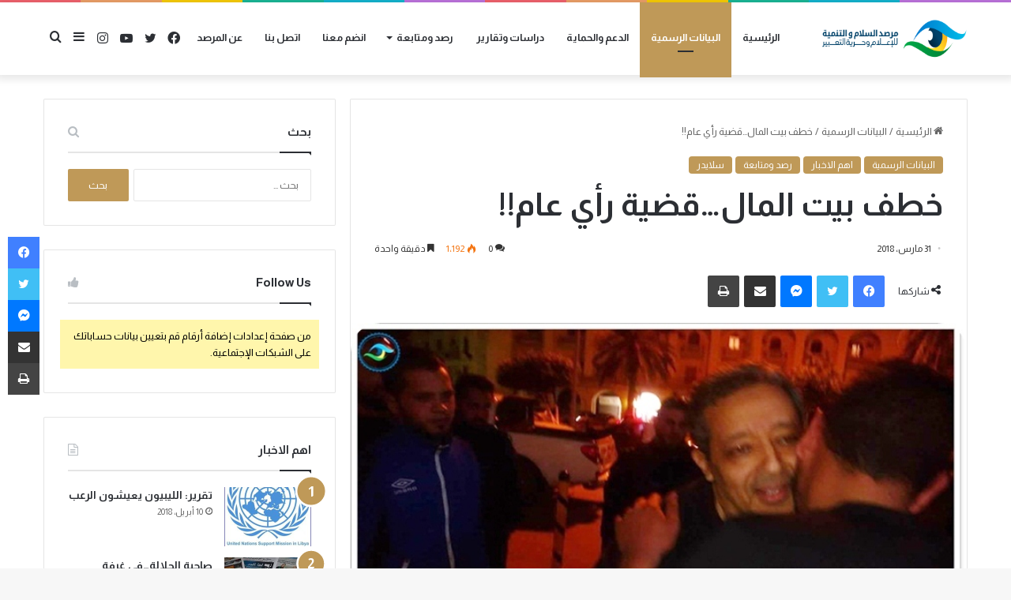

--- FILE ---
content_type: text/html; charset=UTF-8
request_url: http://marsadst.com/2018/03/31/%D8%A8%D9%8A%D8%AA-%D8%A7%D9%84%D9%85%D8%A7%D9%84-%D9%82%D8%B6%D9%8A%D8%A9-%D8%B1%D8%A3%D9%8A-%D8%B9%D8%A7%D9%85/
body_size: 138331
content:
<!DOCTYPE html>
<html dir="rtl" lang="ar" class="" data-skin="light" prefix="og: http://ogp.me/ns#">
<head>
	<meta charset="UTF-8" />
	<link rel="profile" href="https://gmpg.org/xfn/11" />
	<title>خطف بيت المال&#8230;قضية رأي عام!! &#8211; مرصد السلام والتنمية</title>

<meta http-equiv='x-dns-prefetch-control' content='on'>
<link rel='dns-prefetch' href='//cdnjs.cloudflare.com' />
<link rel='dns-prefetch' href='//ajax.googleapis.com' />
<link rel='dns-prefetch' href='//fonts.googleapis.com' />
<link rel='dns-prefetch' href='//fonts.gstatic.com' />
<link rel='dns-prefetch' href='//s.gravatar.com' />
<link rel='dns-prefetch' href='//www.google-analytics.com' />
<link rel='preload' as='script' href='https://ajax.googleapis.com/ajax/libs/webfont/1/webfont.js'>
<meta name='robots' content='max-image-preview:large' />
<link rel="alternate" type="application/rss+xml" title="مرصد السلام والتنمية &laquo; الخلاصة" href="http://marsadst.com/feed/" />
<link rel="alternate" type="application/rss+xml" title="مرصد السلام والتنمية &laquo; خلاصة التعليقات" href="http://marsadst.com/comments/feed/" />
<link rel="alternate" type="application/rss+xml" title="مرصد السلام والتنمية &laquo; خطف بيت المال&#8230;قضية رأي عام!! خلاصة التعليقات" href="http://marsadst.com/2018/03/31/%d8%a8%d9%8a%d8%aa-%d8%a7%d9%84%d9%85%d8%a7%d9%84-%d9%82%d8%b6%d9%8a%d8%a9-%d8%b1%d8%a3%d9%8a-%d8%b9%d8%a7%d9%85/feed/" />

		<style type="text/css">
			:root{
			
					--main-nav-background: #FFFFFF;
					--main-nav-secondry-background: rgba(0,0,0,0.03);
					--main-nav-primary-color: #0088ff;
					--main-nav-contrast-primary-color: #FFFFFF;
					--main-nav-text-color: #2c2f34;
					--main-nav-secondry-text-color: rgba(0,0,0,0.5);
					--main-nav-main-border-color: rgba(0,0,0,0.1);
					--main-nav-secondry-border-color: rgba(0,0,0,0.08);
				
			}
		</style>
	<link rel="alternate" title="oEmbed (JSON)" type="application/json+oembed" href="http://marsadst.com/wp-json/oembed/1.0/embed?url=http%3A%2F%2Fmarsadst.com%2F2018%2F03%2F31%2F%25d8%25a8%25d9%258a%25d8%25aa-%25d8%25a7%25d9%2584%25d9%2585%25d8%25a7%25d9%2584-%25d9%2582%25d8%25b6%25d9%258a%25d8%25a9-%25d8%25b1%25d8%25a3%25d9%258a-%25d8%25b9%25d8%25a7%25d9%2585%2F" />
<link rel="alternate" title="oEmbed (XML)" type="text/xml+oembed" href="http://marsadst.com/wp-json/oembed/1.0/embed?url=http%3A%2F%2Fmarsadst.com%2F2018%2F03%2F31%2F%25d8%25a8%25d9%258a%25d8%25aa-%25d8%25a7%25d9%2584%25d9%2585%25d8%25a7%25d9%2584-%25d9%2582%25d8%25b6%25d9%258a%25d8%25a9-%25d8%25b1%25d8%25a3%25d9%258a-%25d8%25b9%25d8%25a7%25d9%2585%2F&#038;format=xml" />

<meta property="og:title" content="خطف بيت المال&#8230;قضية رأي عام!! - مرصد السلام والتنمية" />
<meta property="og:type" content="article" />
<meta property="og:description" content="مرصد السلام والتنمية للإعلام وحرية الإنسان  يرحب مرصد السلام والتنمية للإعلام وحرية الإنسان بخبر الأ" />
<meta property="og:url" content="http://marsadst.com/2018/03/31/%d8%a8%d9%8a%d8%aa-%d8%a7%d9%84%d9%85%d8%a7%d9%84-%d9%82%d8%b6%d9%8a%d8%a9-%d8%b1%d8%a3%d9%8a-%d8%b9%d8%a7%d9%85/" />
<meta property="og:site_name" content="مرصد السلام والتنمية" />
<meta property="og:image" content="http://marsadst.com/wp-content/uploads/2018/03/20180331_193502-1.jpg" />
<meta name="viewport" content="width=device-width, initial-scale=1.0" /><style id='wp-img-auto-sizes-contain-inline-css' type='text/css'>
img:is([sizes=auto i],[sizes^="auto," i]){contain-intrinsic-size:3000px 1500px}
/*# sourceURL=wp-img-auto-sizes-contain-inline-css */
</style>
<style id='wp-emoji-styles-inline-css' type='text/css'>

	img.wp-smiley, img.emoji {
		display: inline !important;
		border: none !important;
		box-shadow: none !important;
		height: 1em !important;
		width: 1em !important;
		margin: 0 0.07em !important;
		vertical-align: -0.1em !important;
		background: none !important;
		padding: 0 !important;
	}
/*# sourceURL=wp-emoji-styles-inline-css */
</style>
<link rel='stylesheet' id='taqyeem-buttons-style-css' href='http://marsadst.com/wp-content/plugins/taqyeem-buttons/assets/style.css?ver=6.9' type='text/css' media='all' />
<link rel='stylesheet' id='tie-css-base-css' href='http://marsadst.com/wp-content/themes/jannah/assets/css/base.min.css?ver=6.2.0' type='text/css' media='all' />
<link rel='stylesheet' id='tie-css-styles-css' href='http://marsadst.com/wp-content/themes/jannah/assets/css/style.min.css?ver=6.2.0' type='text/css' media='all' />
<link rel='stylesheet' id='tie-css-widgets-css' href='http://marsadst.com/wp-content/themes/jannah/assets/css/widgets.min.css?ver=6.2.0' type='text/css' media='all' />
<link rel='stylesheet' id='tie-css-helpers-css' href='http://marsadst.com/wp-content/themes/jannah/assets/css/helpers.min.css?ver=6.2.0' type='text/css' media='all' />
<link rel='stylesheet' id='tie-fontawesome5-css' href='http://marsadst.com/wp-content/themes/jannah/assets/css/fontawesome.css?ver=6.2.0' type='text/css' media='all' />
<link rel='stylesheet' id='tie-css-ilightbox-css' href='http://marsadst.com/wp-content/themes/jannah/assets/ilightbox/dark-skin/skin.css?ver=6.2.0' type='text/css' media='all' />
<link rel='stylesheet' id='tie-css-shortcodes-css' href='http://marsadst.com/wp-content/themes/jannah/assets/css/plugins/shortcodes.min.css?ver=6.2.0' type='text/css' media='all' />
<link rel='stylesheet' id='tie-css-single-css' href='http://marsadst.com/wp-content/themes/jannah/assets/css/single.min.css?ver=6.2.0' type='text/css' media='all' />
<link rel='stylesheet' id='tie-css-print-css' href='http://marsadst.com/wp-content/themes/jannah/assets/css/print.css?ver=6.2.0' type='text/css' media='print' />
<link rel='stylesheet' id='taqyeem-styles-css' href='http://marsadst.com/wp-content/themes/jannah/assets/css/plugins/taqyeem.min.css?ver=6.2.0' type='text/css' media='all' />
<style id='taqyeem-styles-inline-css' type='text/css'>
.wf-active body{font-family: 'Almarai';}.wf-active .logo-text,.wf-active h1,.wf-active h2,.wf-active h3,.wf-active h4,.wf-active h5,.wf-active h6,.wf-active .the-subtitle{font-family: 'Almarai';}.wf-active #main-nav .main-menu > ul > li > a{font-family: 'Almarai';}.wf-active blockquote p{font-family: 'Almarai';}#main-nav .main-menu > ul > li > a{text-transform: uppercase;}#tie-wrapper .mag-box.big-post-left-box li:not(:first-child) .post-title,#tie-wrapper .mag-box.big-post-top-box li:not(:first-child) .post-title,#tie-wrapper .mag-box.half-box li:not(:first-child) .post-title,#tie-wrapper .mag-box.big-thumb-left-box li:not(:first-child) .post-title,#tie-wrapper .mag-box.scrolling-box .slide .post-title,#tie-wrapper .mag-box.miscellaneous-box li:not(:first-child) .post-title{font-weight: 500;}.background-overlay {background-attachment: fixed;background-color: rgba(0,0,0,0.5);}:root:root{--brand-color: #bf9958;--dark-brand-color: #8d6726;--bright-color: #FFFFFF;--base-color: #2c2f34;}#footer-widgets-container{border-top: 8px solid #bf9958;-webkit-box-shadow: 0 -5px 0 rgba(0,0,0,0.07); -moz-box-shadow: 0 -8px 0 rgba(0,0,0,0.07); box-shadow: 0 -8px 0 rgba(0,0,0,0.07);}#reading-position-indicator{box-shadow: 0 0 10px rgba( 191,153,88,0.7);}:root:root{--brand-color: #bf9958;--dark-brand-color: #8d6726;--bright-color: #FFFFFF;--base-color: #2c2f34;}#footer-widgets-container{border-top: 8px solid #bf9958;-webkit-box-shadow: 0 -5px 0 rgba(0,0,0,0.07); -moz-box-shadow: 0 -8px 0 rgba(0,0,0,0.07); box-shadow: 0 -8px 0 rgba(0,0,0,0.07);}#reading-position-indicator{box-shadow: 0 0 10px rgba( 191,153,88,0.7);}#footer{background-color: #111111;}#site-info{background-color: #111111;}#footer .posts-list-counter .posts-list-items li.widget-post-list:before{border-color: #111111;}#footer .timeline-widget a .date:before{border-color: rgba(17,17,17,0.8);}#footer .footer-boxed-widget-area,#footer textarea,#footer input:not([type=submit]),#footer select,#footer code,#footer kbd,#footer pre,#footer samp,#footer .show-more-button,#footer .slider-links .tie-slider-nav span,#footer #wp-calendar,#footer #wp-calendar tbody td,#footer #wp-calendar thead th,#footer .widget.buddypress .item-options a{border-color: rgba(255,255,255,0.1);}#footer .social-statistics-widget .white-bg li.social-icons-item a,#footer .widget_tag_cloud .tagcloud a,#footer .latest-tweets-widget .slider-links .tie-slider-nav span,#footer .widget_layered_nav_filters a{border-color: rgba(255,255,255,0.1);}#footer .social-statistics-widget .white-bg li:before{background: rgba(255,255,255,0.1);}.site-footer #wp-calendar tbody td{background: rgba(255,255,255,0.02);}#footer .white-bg .social-icons-item a span.followers span,#footer .circle-three-cols .social-icons-item a .followers-num,#footer .circle-three-cols .social-icons-item a .followers-name{color: rgba(255,255,255,0.8);}#footer .timeline-widget ul:before,#footer .timeline-widget a:not(:hover) .date:before{background-color: #000000;}.tie-cat-2,.tie-cat-item-2 > span{background-color:#e67e22 !important;color:#FFFFFF !important;}.tie-cat-2:after{border-top-color:#e67e22 !important;}.tie-cat-2:hover{background-color:#c86004 !important;}.tie-cat-2:hover:after{border-top-color:#c86004 !important;}.tie-cat-9,.tie-cat-item-9 > span{background-color:#2ecc71 !important;color:#FFFFFF !important;}.tie-cat-9:after{border-top-color:#2ecc71 !important;}.tie-cat-9:hover{background-color:#10ae53 !important;}.tie-cat-9:hover:after{border-top-color:#10ae53 !important;}.tie-cat-16,.tie-cat-item-16 > span{background-color:#9b59b6 !important;color:#FFFFFF !important;}.tie-cat-16:after{border-top-color:#9b59b6 !important;}.tie-cat-16:hover{background-color:#7d3b98 !important;}.tie-cat-16:hover:after{border-top-color:#7d3b98 !important;}.tie-cat-18,.tie-cat-item-18 > span{background-color:#34495e !important;color:#FFFFFF !important;}.tie-cat-18:after{border-top-color:#34495e !important;}.tie-cat-18:hover{background-color:#162b40 !important;}.tie-cat-18:hover:after{border-top-color:#162b40 !important;}.tie-cat-19,.tie-cat-item-19 > span{background-color:#795548 !important;color:#FFFFFF !important;}.tie-cat-19:after{border-top-color:#795548 !important;}.tie-cat-19:hover{background-color:#5b372a !important;}.tie-cat-19:hover:after{border-top-color:#5b372a !important;}.tie-cat-20,.tie-cat-item-20 > span{background-color:#4CAF50 !important;color:#FFFFFF !important;}.tie-cat-20:after{border-top-color:#4CAF50 !important;}.tie-cat-20:hover{background-color:#2e9132 !important;}.tie-cat-20:hover:after{border-top-color:#2e9132 !important;}@media (max-width: 1250px){.share-buttons-sticky{display: none;}}
/*# sourceURL=taqyeem-styles-inline-css */
</style>
<script type="text/javascript" src="http://marsadst.com/wp-includes/js/jquery/jquery.min.js?ver=3.7.1" id="jquery-core-js"></script>
<script type="text/javascript" src="http://marsadst.com/wp-includes/js/jquery/jquery-migrate.min.js?ver=3.4.1" id="jquery-migrate-js"></script>
<link rel="https://api.w.org/" href="http://marsadst.com/wp-json/" /><link rel="alternate" title="JSON" type="application/json" href="http://marsadst.com/wp-json/wp/v2/posts/321" /><link rel="EditURI" type="application/rsd+xml" title="RSD" href="http://marsadst.com/xmlrpc.php?rsd" />
<link rel="stylesheet" href="http://marsadst.com/wp-content/themes/jannah/rtl.css" type="text/css" media="screen" /><meta name="generator" content="WordPress 6.9" />
<link rel="canonical" href="http://marsadst.com/2018/03/31/%d8%a8%d9%8a%d8%aa-%d8%a7%d9%84%d9%85%d8%a7%d9%84-%d9%82%d8%b6%d9%8a%d8%a9-%d8%b1%d8%a3%d9%8a-%d8%b9%d8%a7%d9%85/" />
<link rel='shortlink' href='http://marsadst.com/?p=321' />
<script type='text/javascript'>
/* <![CDATA[ */
var taqyeem = {"ajaxurl":"http://marsadst.com/wp-admin/admin-ajax.php" , "your_rating":"تقييمك:"};
/* ]]> */
</script>

 <meta name="description" content="مرصد السلام والتنمية للإعلام وحرية الإنسان  يرحب مرصد السلام والتنمية للإعلام وحرية الإنسان بخبر الأفراج عن عميد بلدية طرابلس السيد عبدالرؤوف بيت الما" /><meta http-equiv="X-UA-Compatible" content="IE=edge">
<link rel="icon" href="http://marsadst.com/wp-content/uploads/2018/03/cropped-20180320_165335-150x150.png" sizes="32x32" />
<link rel="icon" href="http://marsadst.com/wp-content/uploads/2018/03/cropped-20180320_165335-300x300.png" sizes="192x192" />
<link rel="apple-touch-icon" href="http://marsadst.com/wp-content/uploads/2018/03/cropped-20180320_165335-300x300.png" />
<meta name="msapplication-TileImage" content="http://marsadst.com/wp-content/uploads/2018/03/cropped-20180320_165335-300x300.png" />
<style id='global-styles-inline-css' type='text/css'>
:root{--wp--preset--aspect-ratio--square: 1;--wp--preset--aspect-ratio--4-3: 4/3;--wp--preset--aspect-ratio--3-4: 3/4;--wp--preset--aspect-ratio--3-2: 3/2;--wp--preset--aspect-ratio--2-3: 2/3;--wp--preset--aspect-ratio--16-9: 16/9;--wp--preset--aspect-ratio--9-16: 9/16;--wp--preset--color--black: #000000;--wp--preset--color--cyan-bluish-gray: #abb8c3;--wp--preset--color--white: #ffffff;--wp--preset--color--pale-pink: #f78da7;--wp--preset--color--vivid-red: #cf2e2e;--wp--preset--color--luminous-vivid-orange: #ff6900;--wp--preset--color--luminous-vivid-amber: #fcb900;--wp--preset--color--light-green-cyan: #7bdcb5;--wp--preset--color--vivid-green-cyan: #00d084;--wp--preset--color--pale-cyan-blue: #8ed1fc;--wp--preset--color--vivid-cyan-blue: #0693e3;--wp--preset--color--vivid-purple: #9b51e0;--wp--preset--gradient--vivid-cyan-blue-to-vivid-purple: linear-gradient(135deg,rgb(6,147,227) 0%,rgb(155,81,224) 100%);--wp--preset--gradient--light-green-cyan-to-vivid-green-cyan: linear-gradient(135deg,rgb(122,220,180) 0%,rgb(0,208,130) 100%);--wp--preset--gradient--luminous-vivid-amber-to-luminous-vivid-orange: linear-gradient(135deg,rgb(252,185,0) 0%,rgb(255,105,0) 100%);--wp--preset--gradient--luminous-vivid-orange-to-vivid-red: linear-gradient(135deg,rgb(255,105,0) 0%,rgb(207,46,46) 100%);--wp--preset--gradient--very-light-gray-to-cyan-bluish-gray: linear-gradient(135deg,rgb(238,238,238) 0%,rgb(169,184,195) 100%);--wp--preset--gradient--cool-to-warm-spectrum: linear-gradient(135deg,rgb(74,234,220) 0%,rgb(151,120,209) 20%,rgb(207,42,186) 40%,rgb(238,44,130) 60%,rgb(251,105,98) 80%,rgb(254,248,76) 100%);--wp--preset--gradient--blush-light-purple: linear-gradient(135deg,rgb(255,206,236) 0%,rgb(152,150,240) 100%);--wp--preset--gradient--blush-bordeaux: linear-gradient(135deg,rgb(254,205,165) 0%,rgb(254,45,45) 50%,rgb(107,0,62) 100%);--wp--preset--gradient--luminous-dusk: linear-gradient(135deg,rgb(255,203,112) 0%,rgb(199,81,192) 50%,rgb(65,88,208) 100%);--wp--preset--gradient--pale-ocean: linear-gradient(135deg,rgb(255,245,203) 0%,rgb(182,227,212) 50%,rgb(51,167,181) 100%);--wp--preset--gradient--electric-grass: linear-gradient(135deg,rgb(202,248,128) 0%,rgb(113,206,126) 100%);--wp--preset--gradient--midnight: linear-gradient(135deg,rgb(2,3,129) 0%,rgb(40,116,252) 100%);--wp--preset--font-size--small: 13px;--wp--preset--font-size--medium: 20px;--wp--preset--font-size--large: 36px;--wp--preset--font-size--x-large: 42px;--wp--preset--spacing--20: 0.44rem;--wp--preset--spacing--30: 0.67rem;--wp--preset--spacing--40: 1rem;--wp--preset--spacing--50: 1.5rem;--wp--preset--spacing--60: 2.25rem;--wp--preset--spacing--70: 3.38rem;--wp--preset--spacing--80: 5.06rem;--wp--preset--shadow--natural: 6px 6px 9px rgba(0, 0, 0, 0.2);--wp--preset--shadow--deep: 12px 12px 50px rgba(0, 0, 0, 0.4);--wp--preset--shadow--sharp: 6px 6px 0px rgba(0, 0, 0, 0.2);--wp--preset--shadow--outlined: 6px 6px 0px -3px rgb(255, 255, 255), 6px 6px rgb(0, 0, 0);--wp--preset--shadow--crisp: 6px 6px 0px rgb(0, 0, 0);}:where(.is-layout-flex){gap: 0.5em;}:where(.is-layout-grid){gap: 0.5em;}body .is-layout-flex{display: flex;}.is-layout-flex{flex-wrap: wrap;align-items: center;}.is-layout-flex > :is(*, div){margin: 0;}body .is-layout-grid{display: grid;}.is-layout-grid > :is(*, div){margin: 0;}:where(.wp-block-columns.is-layout-flex){gap: 2em;}:where(.wp-block-columns.is-layout-grid){gap: 2em;}:where(.wp-block-post-template.is-layout-flex){gap: 1.25em;}:where(.wp-block-post-template.is-layout-grid){gap: 1.25em;}.has-black-color{color: var(--wp--preset--color--black) !important;}.has-cyan-bluish-gray-color{color: var(--wp--preset--color--cyan-bluish-gray) !important;}.has-white-color{color: var(--wp--preset--color--white) !important;}.has-pale-pink-color{color: var(--wp--preset--color--pale-pink) !important;}.has-vivid-red-color{color: var(--wp--preset--color--vivid-red) !important;}.has-luminous-vivid-orange-color{color: var(--wp--preset--color--luminous-vivid-orange) !important;}.has-luminous-vivid-amber-color{color: var(--wp--preset--color--luminous-vivid-amber) !important;}.has-light-green-cyan-color{color: var(--wp--preset--color--light-green-cyan) !important;}.has-vivid-green-cyan-color{color: var(--wp--preset--color--vivid-green-cyan) !important;}.has-pale-cyan-blue-color{color: var(--wp--preset--color--pale-cyan-blue) !important;}.has-vivid-cyan-blue-color{color: var(--wp--preset--color--vivid-cyan-blue) !important;}.has-vivid-purple-color{color: var(--wp--preset--color--vivid-purple) !important;}.has-black-background-color{background-color: var(--wp--preset--color--black) !important;}.has-cyan-bluish-gray-background-color{background-color: var(--wp--preset--color--cyan-bluish-gray) !important;}.has-white-background-color{background-color: var(--wp--preset--color--white) !important;}.has-pale-pink-background-color{background-color: var(--wp--preset--color--pale-pink) !important;}.has-vivid-red-background-color{background-color: var(--wp--preset--color--vivid-red) !important;}.has-luminous-vivid-orange-background-color{background-color: var(--wp--preset--color--luminous-vivid-orange) !important;}.has-luminous-vivid-amber-background-color{background-color: var(--wp--preset--color--luminous-vivid-amber) !important;}.has-light-green-cyan-background-color{background-color: var(--wp--preset--color--light-green-cyan) !important;}.has-vivid-green-cyan-background-color{background-color: var(--wp--preset--color--vivid-green-cyan) !important;}.has-pale-cyan-blue-background-color{background-color: var(--wp--preset--color--pale-cyan-blue) !important;}.has-vivid-cyan-blue-background-color{background-color: var(--wp--preset--color--vivid-cyan-blue) !important;}.has-vivid-purple-background-color{background-color: var(--wp--preset--color--vivid-purple) !important;}.has-black-border-color{border-color: var(--wp--preset--color--black) !important;}.has-cyan-bluish-gray-border-color{border-color: var(--wp--preset--color--cyan-bluish-gray) !important;}.has-white-border-color{border-color: var(--wp--preset--color--white) !important;}.has-pale-pink-border-color{border-color: var(--wp--preset--color--pale-pink) !important;}.has-vivid-red-border-color{border-color: var(--wp--preset--color--vivid-red) !important;}.has-luminous-vivid-orange-border-color{border-color: var(--wp--preset--color--luminous-vivid-orange) !important;}.has-luminous-vivid-amber-border-color{border-color: var(--wp--preset--color--luminous-vivid-amber) !important;}.has-light-green-cyan-border-color{border-color: var(--wp--preset--color--light-green-cyan) !important;}.has-vivid-green-cyan-border-color{border-color: var(--wp--preset--color--vivid-green-cyan) !important;}.has-pale-cyan-blue-border-color{border-color: var(--wp--preset--color--pale-cyan-blue) !important;}.has-vivid-cyan-blue-border-color{border-color: var(--wp--preset--color--vivid-cyan-blue) !important;}.has-vivid-purple-border-color{border-color: var(--wp--preset--color--vivid-purple) !important;}.has-vivid-cyan-blue-to-vivid-purple-gradient-background{background: var(--wp--preset--gradient--vivid-cyan-blue-to-vivid-purple) !important;}.has-light-green-cyan-to-vivid-green-cyan-gradient-background{background: var(--wp--preset--gradient--light-green-cyan-to-vivid-green-cyan) !important;}.has-luminous-vivid-amber-to-luminous-vivid-orange-gradient-background{background: var(--wp--preset--gradient--luminous-vivid-amber-to-luminous-vivid-orange) !important;}.has-luminous-vivid-orange-to-vivid-red-gradient-background{background: var(--wp--preset--gradient--luminous-vivid-orange-to-vivid-red) !important;}.has-very-light-gray-to-cyan-bluish-gray-gradient-background{background: var(--wp--preset--gradient--very-light-gray-to-cyan-bluish-gray) !important;}.has-cool-to-warm-spectrum-gradient-background{background: var(--wp--preset--gradient--cool-to-warm-spectrum) !important;}.has-blush-light-purple-gradient-background{background: var(--wp--preset--gradient--blush-light-purple) !important;}.has-blush-bordeaux-gradient-background{background: var(--wp--preset--gradient--blush-bordeaux) !important;}.has-luminous-dusk-gradient-background{background: var(--wp--preset--gradient--luminous-dusk) !important;}.has-pale-ocean-gradient-background{background: var(--wp--preset--gradient--pale-ocean) !important;}.has-electric-grass-gradient-background{background: var(--wp--preset--gradient--electric-grass) !important;}.has-midnight-gradient-background{background: var(--wp--preset--gradient--midnight) !important;}.has-small-font-size{font-size: var(--wp--preset--font-size--small) !important;}.has-medium-font-size{font-size: var(--wp--preset--font-size--medium) !important;}.has-large-font-size{font-size: var(--wp--preset--font-size--large) !important;}.has-x-large-font-size{font-size: var(--wp--preset--font-size--x-large) !important;}
/*# sourceURL=global-styles-inline-css */
</style>
</head>

<body id="tie-body" class="rtl wp-singular post-template-default single single-post postid-321 single-format-image wp-theme-jannah tie-no-js wrapper-has-shadow block-head-1 magazine1 is-thumb-overlay-disabled is-desktop is-header-layout-1 sidebar-left has-sidebar post-layout-1 narrow-title-narrow-media has-mobile-share hide_share_post_top">



<div class="background-overlay">

	<div id="tie-container" class="site tie-container">

		
		<div id="tie-wrapper">

			<div class="rainbow-line"></div>
<header id="theme-header" class="theme-header header-layout-1 main-nav-light main-nav-default-light main-nav-below no-stream-item has-shadow has-normal-width-logo mobile-header-default">
	
<div class="main-nav-wrapper">
	<nav id="main-nav" data-skin="search-in-main-nav" class="main-nav header-nav live-search-parent has-custom-sticky-menu" style="line-height:90px" aria-label="القائمة الرئيسية">
		<div class="container">

			<div class="main-menu-wrapper">

				<div id="mobile-header-components-area_1" class="mobile-header-components"><ul class="components"><li class="mobile-component_menu custom-menu-link"><a href="#" id="mobile-menu-icon" class=""><span class="tie-mobile-menu-icon nav-icon is-layout-1"></span><span class="screen-reader-text">القائمة</span></a></li></ul></div>
						<div class="header-layout-1-logo" style="width:200px">
							
		<div id="logo" class="image-logo" style="margin-top: 20px; margin-bottom: 20px;">

			
			<a title="مرصد السلام والتنمية" href="http://marsadst.com/">
				
				<picture class="tie-logo-default tie-logo-picture">
					<source class="tie-logo-source-default tie-logo-source" srcset="https://marsadst.com/wp-content/uploads/2018/03/MarsadLogo2.png" media="(max-width:991px)">
					<source class="tie-logo-source-default tie-logo-source" srcset="https://marsadst.com/wp-content/uploads/2018/03/MarsadLogo2.png">
					<img class="tie-logo-img-default tie-logo-img" src="https://marsadst.com/wp-content/uploads/2018/03/MarsadLogo2.png" alt="مرصد السلام والتنمية" width="200" height="50" style="max-height:50px !important; width: auto;" />
				</picture>
						</a>

			
		</div><!-- #logo /-->

								</div>

						<div id="mobile-header-components-area_2" class="mobile-header-components"><ul class="components"><li class="mobile-component_search custom-menu-link">
				<a href="#" class="tie-search-trigger-mobile">
					<span class="tie-icon-search tie-search-icon" aria-hidden="true"></span>
					<span class="screen-reader-text">بحث عن</span>
				</a>
			</li></ul></div>
				<div id="menu-components-wrap">

					
		<div id="sticky-logo" class="image-logo">

			
			<a title="مرصد السلام والتنمية" href="http://marsadst.com/">
				
				<picture class="tie-logo-default tie-logo-picture">
					<source class="tie-logo-source-default tie-logo-source" srcset="https://marsadst.com/wp-content/uploads/2018/03/MarsadLogo2.png">
					<img class="tie-logo-img-default tie-logo-img" src="https://marsadst.com/wp-content/uploads/2018/03/MarsadLogo2.png" alt="مرصد السلام والتنمية"  />
				</picture>
						</a>

			
		</div><!-- #Sticky-logo /-->

		<div class="flex-placeholder"></div>
		
							<div id="single-sticky-menu-contents">

							
		<div id="share-buttons-sticky_menu" class="share-buttons share-buttons-sticky_menu">
			<div class="share-links  icons-only share-rounded">
				
				<a href="https://www.facebook.com/sharer.php?u=http://marsadst.com/?p=321" rel="external noopener nofollow" title="فيسبوك" target="_blank" class="facebook-share-btn " data-raw="https://www.facebook.com/sharer.php?u={post_link}">
					<span class="share-btn-icon tie-icon-facebook"></span> <span class="screen-reader-text">فيسبوك</span>
				</a>
				<a href="https://twitter.com/intent/tweet?text=%D8%AE%D8%B7%D9%81%20%D8%A8%D9%8A%D8%AA%20%D8%A7%D9%84%D9%85%D8%A7%D9%84%E2%80%A6%D9%82%D8%B6%D9%8A%D8%A9%20%D8%B1%D8%A3%D9%8A%20%D8%B9%D8%A7%D9%85%21%21&#038;url=http://marsadst.com/?p=321" rel="external noopener nofollow" title="تويتر" target="_blank" class="twitter-share-btn " data-raw="https://twitter.com/intent/tweet?text={post_title}&amp;url={post_link}">
					<span class="share-btn-icon tie-icon-twitter"></span> <span class="screen-reader-text">تويتر</span>
				</a>
				<a href="fb-messenger://share?app_id=5303202981&display=popup&link=http://marsadst.com/?p=321&redirect_uri=http://marsadst.com/?p=321" rel="external noopener nofollow" title="ماسنجر" target="_blank" class="messenger-mob-share-btn messenger-share-btn " data-raw="fb-messenger://share?app_id=5303202981&display=popup&link={post_link}&redirect_uri={post_link}">
					<span class="share-btn-icon tie-icon-messenger"></span> <span class="screen-reader-text">ماسنجر</span>
				</a>
				<a href="https://www.facebook.com/dialog/send?app_id=5303202981&#038;display=popup&#038;link=http://marsadst.com/?p=321&#038;redirect_uri=http://marsadst.com/?p=321" rel="external noopener nofollow" title="ماسنجر" target="_blank" class="messenger-desktop-share-btn messenger-share-btn " data-raw="https://www.facebook.com/dialog/send?app_id=5303202981&display=popup&link={post_link}&redirect_uri={post_link}">
					<span class="share-btn-icon tie-icon-messenger"></span> <span class="screen-reader-text">ماسنجر</span>
				</a>			</div><!-- .share-links /-->
		</div><!-- .share-buttons /-->

		
							</div>
							


					<div class="main-menu main-menu-wrap tie-alignleft">
						<div id="main-nav-menu" class="main-menu header-menu"><ul id="menu-header" class="menu"><li id="menu-item-1090" class="menu-item menu-item-type-post_type menu-item-object-page menu-item-home menu-item-1090"><a href="http://marsadst.com/">الرئيسية</a></li>
<li id="menu-item-1018" class="menu-item menu-item-type-taxonomy menu-item-object-category current-post-ancestor current-menu-parent current-post-parent menu-item-1018 tie-current-menu"><a href="http://marsadst.com/category/%d8%a7%d9%84%d8%a8%d9%8a%d8%a7%d9%86%d8%a7%d8%aa-%d8%a7%d9%84%d8%b1%d8%b3%d9%85%d9%8a%d8%a9/">البيانات الرسمية</a></li>
<li id="menu-item-1019" class="menu-item menu-item-type-taxonomy menu-item-object-category menu-item-1019"><a href="http://marsadst.com/category/%d8%a7%d9%84%d8%af%d8%b9%d9%85-%d9%88%d8%a7%d9%84%d8%ad%d9%85%d8%a7%d9%8a%d8%a9/">الدعم والحماية</a></li>
<li id="menu-item-1020" class="menu-item menu-item-type-taxonomy menu-item-object-category menu-item-1020"><a href="http://marsadst.com/category/%d8%af%d8%b1%d8%a7%d8%b3%d8%a7%d8%aa-%d9%88%d8%aa%d9%82%d8%a7%d8%b1%d9%8a%d8%b1/">دراسات وتقارير</a></li>
<li id="menu-item-1021" class="menu-item menu-item-type-taxonomy menu-item-object-category current-post-ancestor current-menu-parent current-post-parent menu-item-has-children menu-item-1021"><a href="http://marsadst.com/category/%d8%b1%d8%b5%d8%af-%d9%88%d9%85%d8%aa%d8%a7%d8%a8%d8%b9%d8%a9/">رصد ومتابعة</a>
<ul class="sub-menu menu-sub-content">
	<li id="menu-item-1022" class="menu-item menu-item-type-taxonomy menu-item-object-category menu-item-1022"><a href="http://marsadst.com/category/%d8%b1%d8%b5%d8%af-%d9%88%d9%85%d8%aa%d8%a7%d8%a8%d8%b9%d8%a9/%d9%85%d8%b1%d8%b5%d8%af-%d8%ad%d9%82%d9%88%d9%82-%d8%a7%d9%84%d8%a3%d9%82%d9%84%d9%8a%d8%a7%d8%aa/">مرصد حقوق الأقليات</a></li>
	<li id="menu-item-1023" class="menu-item menu-item-type-taxonomy menu-item-object-category menu-item-1023"><a href="http://marsadst.com/category/%d8%b1%d8%b5%d8%af-%d9%88%d9%85%d8%aa%d8%a7%d8%a8%d8%b9%d8%a9/%d9%85%d8%b1%d8%b5%d8%af-%d8%ad%d9%82%d9%88%d9%82-%d8%a7%d9%84%d9%85%d8%b1%d8%a3%d8%a9/">مرصد حقوق المرأة</a></li>
	<li id="menu-item-1024" class="menu-item menu-item-type-taxonomy menu-item-object-category menu-item-1024"><a href="http://marsadst.com/category/%d8%b1%d8%b5%d8%af-%d9%88%d9%85%d8%aa%d8%a7%d8%a8%d8%b9%d8%a9/%d9%85%d8%b1%d8%b5%d8%af-%d8%ae%d8%b7%d8%a7%d8%a8-%d8%a7%d9%84%d8%b9%d9%86%d9%81-%d9%88%d8%a7%d9%84%d9%83%d8%b1%d8%a7%d9%87%d9%8a%d8%a9/">مرصد خطاب العنف والكراهية</a></li>
</ul>
</li>
<li id="menu-item-1028" class="menu-item menu-item-type-post_type menu-item-object-page menu-item-1028"><a href="http://marsadst.com/%d8%a7%d9%86%d8%b6%d9%85-%d9%85%d8%b9%d9%86%d8%a7/">انضم معنا</a></li>
<li id="menu-item-1026" class="menu-item menu-item-type-post_type menu-item-object-page menu-item-1026"><a href="http://marsadst.com/%d8%a7%d8%aa%d8%b5%d9%84-%d8%a8%d9%86%d8%a7/">اتصل بنا</a></li>
<li id="menu-item-1027" class="menu-item menu-item-type-post_type menu-item-object-page menu-item-1027"><a href="http://marsadst.com/%d8%b9%d9%86-%d8%a7%d9%84%d9%85%d8%b1%d8%b5%d8%af/">عن المرصد</a></li>
</ul></div>					</div><!-- .main-menu.tie-alignleft /-->

					<ul class="components">			<li class="search-compact-icon menu-item custom-menu-link">
				<a href="#" class="tie-search-trigger">
					<span class="tie-icon-search tie-search-icon" aria-hidden="true"></span>
					<span class="screen-reader-text">بحث عن</span>
				</a>
			</li>
				<li class="side-aside-nav-icon menu-item custom-menu-link">
		<a href="#">
			<span class="tie-icon-navicon" aria-hidden="true"></span>
			<span class="screen-reader-text">إضافة عمود جانبي</span>
		</a>
	</li>
	 <li class="social-icons-item"><a class="social-link instagram-social-icon" rel="external noopener nofollow" target="_blank" href="#"><span class="tie-social-icon tie-icon-instagram"></span><span class="screen-reader-text">انستقرام</span></a></li><li class="social-icons-item"><a class="social-link youtube-social-icon" rel="external noopener nofollow" target="_blank" href="#"><span class="tie-social-icon tie-icon-youtube"></span><span class="screen-reader-text">يوتيوب</span></a></li><li class="social-icons-item"><a class="social-link twitter-social-icon" rel="external noopener nofollow" target="_blank" href="#"><span class="tie-social-icon tie-icon-twitter"></span><span class="screen-reader-text">تويتر</span></a></li><li class="social-icons-item"><a class="social-link facebook-social-icon" rel="external noopener nofollow" target="_blank" href="https://www.facebook.com/people/%D9%85%D8%B1%D8%B5%D8%AF-%D8%A7%D9%84%D8%B3%D9%84%D8%A7%D9%85-%D9%88%D8%A7%D9%84%D8%AA%D9%86%D9%85%D9%8A%D8%A9-%D9%84%D9%84%D8%A5%D8%B9%D9%84%D8%A7%D9%85-%D9%88%D8%AD%D8%B1%D9%8A%D8%A9-%D8%A7%D9%84%D8%A5%D9%86%D8%B3%D8%A7%D9%86/100069473584148/"><span class="tie-social-icon tie-icon-facebook"></span><span class="screen-reader-text">فيسبوك</span></a></li> </ul><!-- Components -->
				</div><!-- #menu-components-wrap /-->
			</div><!-- .main-menu-wrapper /-->
		</div><!-- .container /-->

			</nav><!-- #main-nav /-->
</div><!-- .main-nav-wrapper /-->

</header>

<div id="content" class="site-content container"><div id="main-content-row" class="tie-row main-content-row">

<div class="main-content tie-col-md-8 tie-col-xs-12" role="main">

	
	<article id="the-post" class="container-wrapper post-content tie-standard">

		
<header class="entry-header-outer">

	<nav id="breadcrumb"><a href="http://marsadst.com/"><span class="tie-icon-home" aria-hidden="true"></span> الرئيسية</a><em class="delimiter">/</em><a href="http://marsadst.com/category/%d8%a7%d9%84%d8%a8%d9%8a%d8%a7%d9%86%d8%a7%d8%aa-%d8%a7%d9%84%d8%b1%d8%b3%d9%85%d9%8a%d8%a9/">البيانات الرسمية</a><em class="delimiter">/</em><span class="current">خطف بيت المال&#8230;قضية رأي عام!!</span></nav><script type="application/ld+json">{"@context":"http:\/\/schema.org","@type":"BreadcrumbList","@id":"#Breadcrumb","itemListElement":[{"@type":"ListItem","position":1,"item":{"name":"\u0627\u0644\u0631\u0626\u064a\u0633\u064a\u0629","@id":"http:\/\/marsadst.com\/"}},{"@type":"ListItem","position":2,"item":{"name":"\u0627\u0644\u0628\u064a\u0627\u0646\u0627\u062a \u0627\u0644\u0631\u0633\u0645\u064a\u0629","@id":"http:\/\/marsadst.com\/category\/%d8%a7%d9%84%d8%a8%d9%8a%d8%a7%d9%86%d8%a7%d8%aa-%d8%a7%d9%84%d8%b1%d8%b3%d9%85%d9%8a%d8%a9\/"}}]}</script>
	<div class="entry-header">

		<span class="post-cat-wrap"><a class="post-cat tie-cat-24" href="http://marsadst.com/category/%d8%a7%d9%84%d8%a8%d9%8a%d8%a7%d9%86%d8%a7%d8%aa-%d8%a7%d9%84%d8%b1%d8%b3%d9%85%d9%8a%d8%a9/">البيانات الرسمية</a><a class="post-cat tie-cat-26" href="http://marsadst.com/category/%d8%a7%d9%87%d9%85-%d8%a7%d9%84%d8%a7%d8%ae%d8%a8%d8%a7%d8%b1/">اهم الاخبار</a><a class="post-cat tie-cat-28" href="http://marsadst.com/category/%d8%b1%d8%b5%d8%af-%d9%88%d9%85%d8%aa%d8%a7%d8%a8%d8%b9%d8%a9/">رصد ومتابعة</a><a class="post-cat tie-cat-29" href="http://marsadst.com/category/%d8%b3%d9%84%d8%a7%d9%8a%d8%af%d8%b1/">سلايدر</a></span>
		<h1 class="post-title entry-title">
			خطف بيت المال&#8230;قضية رأي عام!!		</h1>

		<div class="single-post-meta post-meta clearfix"><span class="date meta-item tie-icon">31 مارس، 2018</span><div class="tie-alignright"><span class="meta-comment tie-icon meta-item fa-before">0</span><span class="meta-views meta-item warm"><span class="tie-icon-fire" aria-hidden="true"></span> 1٬192 </span><span class="meta-reading-time meta-item"><span class="tie-icon-bookmark" aria-hidden="true"></span> دقيقة واحدة</span> </div></div><!-- .post-meta -->	</div><!-- .entry-header /-->

	
	
</header><!-- .entry-header-outer /-->


		<div id="share-buttons-top" class="share-buttons share-buttons-top">
			<div class="share-links  icons-only">
										<div class="share-title">
							<span class="tie-icon-share" aria-hidden="true"></span>
							<span> شاركها</span>
						</div>
						
				<a href="https://www.facebook.com/sharer.php?u=http://marsadst.com/?p=321" rel="external noopener nofollow" title="فيسبوك" target="_blank" class="facebook-share-btn " data-raw="https://www.facebook.com/sharer.php?u={post_link}">
					<span class="share-btn-icon tie-icon-facebook"></span> <span class="screen-reader-text">فيسبوك</span>
				</a>
				<a href="https://twitter.com/intent/tweet?text=%D8%AE%D8%B7%D9%81%20%D8%A8%D9%8A%D8%AA%20%D8%A7%D9%84%D9%85%D8%A7%D9%84%E2%80%A6%D9%82%D8%B6%D9%8A%D8%A9%20%D8%B1%D8%A3%D9%8A%20%D8%B9%D8%A7%D9%85%21%21&#038;url=http://marsadst.com/?p=321" rel="external noopener nofollow" title="تويتر" target="_blank" class="twitter-share-btn " data-raw="https://twitter.com/intent/tweet?text={post_title}&amp;url={post_link}">
					<span class="share-btn-icon tie-icon-twitter"></span> <span class="screen-reader-text">تويتر</span>
				</a>
				<a href="fb-messenger://share?app_id=5303202981&display=popup&link=http://marsadst.com/?p=321&redirect_uri=http://marsadst.com/?p=321" rel="external noopener nofollow" title="ماسنجر" target="_blank" class="messenger-mob-share-btn messenger-share-btn " data-raw="fb-messenger://share?app_id=5303202981&display=popup&link={post_link}&redirect_uri={post_link}">
					<span class="share-btn-icon tie-icon-messenger"></span> <span class="screen-reader-text">ماسنجر</span>
				</a>
				<a href="https://www.facebook.com/dialog/send?app_id=5303202981&#038;display=popup&#038;link=http://marsadst.com/?p=321&#038;redirect_uri=http://marsadst.com/?p=321" rel="external noopener nofollow" title="ماسنجر" target="_blank" class="messenger-desktop-share-btn messenger-share-btn " data-raw="https://www.facebook.com/dialog/send?app_id=5303202981&display=popup&link={post_link}&redirect_uri={post_link}">
					<span class="share-btn-icon tie-icon-messenger"></span> <span class="screen-reader-text">ماسنجر</span>
				</a>
				<a href="https://api.whatsapp.com/send?text=%D8%AE%D8%B7%D9%81%20%D8%A8%D9%8A%D8%AA%20%D8%A7%D9%84%D9%85%D8%A7%D9%84%E2%80%A6%D9%82%D8%B6%D9%8A%D8%A9%20%D8%B1%D8%A3%D9%8A%20%D8%B9%D8%A7%D9%85%21%21%20http://marsadst.com/?p=321" rel="external noopener nofollow" title="واتساب" target="_blank" class="whatsapp-share-btn " data-raw="https://api.whatsapp.com/send?text={post_title}%20{post_link}">
					<span class="share-btn-icon tie-icon-whatsapp"></span> <span class="screen-reader-text">واتساب</span>
				</a>
				<a href="https://telegram.me/share/url?url=http://marsadst.com/?p=321&text=%D8%AE%D8%B7%D9%81%20%D8%A8%D9%8A%D8%AA%20%D8%A7%D9%84%D9%85%D8%A7%D9%84%E2%80%A6%D9%82%D8%B6%D9%8A%D8%A9%20%D8%B1%D8%A3%D9%8A%20%D8%B9%D8%A7%D9%85%21%21" rel="external noopener nofollow" title="تيلقرام" target="_blank" class="telegram-share-btn " data-raw="https://telegram.me/share/url?url={post_link}&text={post_title}">
					<span class="share-btn-icon tie-icon-paper-plane"></span> <span class="screen-reader-text">تيلقرام</span>
				</a>
				<a href="viber://forward?text=%D8%AE%D8%B7%D9%81%20%D8%A8%D9%8A%D8%AA%20%D8%A7%D9%84%D9%85%D8%A7%D9%84%E2%80%A6%D9%82%D8%B6%D9%8A%D8%A9%20%D8%B1%D8%A3%D9%8A%20%D8%B9%D8%A7%D9%85%21%21%20http://marsadst.com/?p=321" rel="external noopener nofollow" title="ڤايبر" target="_blank" class="viber-share-btn " data-raw="viber://forward?text={post_title}%20{post_link}">
					<span class="share-btn-icon tie-icon-phone"></span> <span class="screen-reader-text">ڤايبر</span>
				</a>
				<a href="mailto:?subject=%D8%AE%D8%B7%D9%81%20%D8%A8%D9%8A%D8%AA%20%D8%A7%D9%84%D9%85%D8%A7%D9%84%E2%80%A6%D9%82%D8%B6%D9%8A%D8%A9%20%D8%B1%D8%A3%D9%8A%20%D8%B9%D8%A7%D9%85%21%21&#038;body=http://marsadst.com/?p=321" rel="external noopener nofollow" title="مشاركة عبر البريد" target="_blank" class="email-share-btn " data-raw="mailto:?subject={post_title}&amp;body={post_link}">
					<span class="share-btn-icon tie-icon-envelope"></span> <span class="screen-reader-text">مشاركة عبر البريد</span>
				</a>
				<a href="#" rel="external noopener nofollow" title="طباعة" target="_blank" class="print-share-btn " data-raw="#">
					<span class="share-btn-icon tie-icon-print"></span> <span class="screen-reader-text">طباعة</span>
				</a>			</div><!-- .share-links /-->
		</div><!-- .share-buttons /-->

		<div  class="featured-area"><div class="featured-area-inner"><figure class="single-featured-image"><img width="700" height="400" src="http://marsadst.com/wp-content/uploads/2018/03/20180331_193502-1.jpg" class="attachment-jannah-image-post size-jannah-image-post wp-post-image" alt="" data-main-img="1" decoding="async" fetchpriority="high" srcset="http://marsadst.com/wp-content/uploads/2018/03/20180331_193502-1.jpg 700w, http://marsadst.com/wp-content/uploads/2018/03/20180331_193502-1-300x171.jpg 300w" sizes="(max-width: 700px) 100vw, 700px" /></figure></div></div>
		<div class="entry-content entry clearfix">

			
			<p style="text-align: justify;"><span style="font-size: 14pt; color: #000000; font-family: helvetica, arial, sans-serif;"><strong><a href="http://www.marsadst.com">مرصد السلام والتنمية للإعلام وحرية الإنسان</a> </strong></span></p>
<div class="bs-shortcode-alert alert alert-info" style="text-align: justify;"><span style="font-size: 14pt; color: #000000;"><strong><span style="font-family: helvetica, arial, sans-serif;">يرحب مرصد السلام والتنمية للإعلام وحرية الإنسان بخبر الأفراج عن عميد بلدية طرابلس السيد عبدالرؤوف بيت المال وقد تم الإفراج عنه يوم الخميس الموافق 29 مارس 2018.</span></strong></span></div>
<p style="text-align: justify;"><span style="font-size: 14pt; color: #000000;"><strong><span style="font-family: helvetica, arial, sans-serif;">وبحسب بعض وسائل الإعلام المحلية فإن السيد عبد الرؤوف بيت المال لم يكن مخطوف وبأنه قد تم الافراج عليه بضمان جواز سفره.</span></strong></span></p>
<p style="text-align: justify;"><span style="font-size: 14pt; color: #000000;"><strong><span style="font-family: helvetica, arial, sans-serif;">وقد صدر بيان من قبل المجلس البلدي يؤكد تعرض بيت المال لعملية إختطاف في ساعة متأخرة من يوم الأربعاء المنصرم.</span></strong></span></p>
<p style="text-align: justify;"><span style="font-size: 14pt; color: #000000;"><strong><span style="font-family: helvetica, arial, sans-serif;"><img decoding="async" class="aligncenter" src="http://marsadst.com/wp-content/uploads/2018/03/abdelraoof-300x200.jpeg" alt="" width="300" height="200" /></span></strong></span></p>
<p style="text-align: justify;"><span style="font-size: 14pt; color: #000000;"><strong><span style="font-family: helvetica, arial, sans-serif;">وسعياً من مرصد السلام والتنمية للإعلام وحرية الإنسان&#8230;للبحث ورصد الحقيقة فقد تواصلنا مع مسؤول بوزارة الحكم المحلي التابعة للمجلس الرئاسي رافضاً ذكر أسمه وأكد لنا بأن السيد وزير الحكم المحلي أ</span></strong></span><span style="font-size: 14pt; color: #000000;"><strong><span style="font-family: helvetica, arial, sans-serif;">صدر قرار لتشكل لجنة للتحقيق الإداري مع عميد بلدية طرابلس وذلك بتاريخ 19 أكتوبر 2017, وقد ترأس هذه اللجنة كل من وكيل وزارة الحكم المحلي السيد إدريس الشاردة وبعضوية السيد رياض الشريف والسيد عبد الله الهرامة.</span></strong></span></p>
<p style="text-align: justify;"><span style="font-size: 14pt; color: #000000;"><strong><span style="font-family: helvetica, arial, sans-serif;">وأكد المسؤول للمرصد&#8230;بأن عميد بلدية طرابلس رفض الحضور والمثول أمام هذه اللجنة.</span></strong></span></p>
<p style="text-align: justify;"><span style="font-size: 14pt; color: #ff0000;"><strong><span style="font-family: helvetica, arial, sans-serif;">وعليه:</span></strong></span></p>
<p style="text-align: justify;"><span style="font-size: 14pt; color: #000000;"><strong><span style="font-family: helvetica, arial, sans-serif;">يؤكد مرصد السلام والتنمية للإعلام وحرية الإنسان على ترحيبه بخبر الافراج ويندد بالإجراءات والمعاملة اللا إنسانية التي تعرض لها السيد بيت المال من اقتحام بيته وخطفه من داره الأمر الذي يتنافى والمواثيق الدولية لحقوق الإنسان.</span></strong></span></p>
<p style="text-align: justify;"><span style="font-size: 14pt; color: #000000;"><strong><span style="font-family: helvetica, arial, sans-serif;">والمرصد يناشد&#8230;المجلس البلدي طرابلس المركز وأيضاً المجلس الرئاسي بتوضيح ملابسات ما حدث للعميد عبد الروؤف بيت المال،وذلك من منطلق معرفة الحقيقة وترسيخ لقيم دولة القانون والمؤسسات.</span></strong></span></p>
<hr />
<p><span style="color: #000000;"><strong><span style="font-size: 14pt; font-family: helvetica, arial, sans-serif;">#بيانات</span></strong></span></p>

			<div class="post-bottom-meta post-bottom-tags post-tags-modern"><div class="post-bottom-meta-title"><span class="tie-icon-tags" aria-hidden="true"></span> الوسوم</div><span class="tagcloud"><a href="http://marsadst.com/tag/%d8%a7%d8%ae%d8%aa%d8%b7%d8%a7%d9%81_%d8%b9%d9%85%d9%8a%d8%af_%d8%a8%d9%84%d8%af%d9%8a%d8%a9_%d8%b7%d8%b1%d8%a7%d8%a8%d9%84%d8%b3/" rel="tag">#اختطاف_عميد_بلدية_طرابلس</a> <a href="http://marsadst.com/tag/%d8%b9%d8%a8%d8%af%d8%a7%d9%84%d8%b1%d8%a4%d9%88%d9%81_%d8%a8%d9%8a%d8%aa_%d8%a7%d9%84%d9%85%d8%a7%d9%84/" rel="tag">#عبدالرؤوف_بيت_المال</a></span></div>
		</div><!-- .entry-content /-->

				<div id="post-extra-info">
			<div class="theiaStickySidebar">
				<div class="single-post-meta post-meta clearfix"><span class="date meta-item tie-icon">31 مارس، 2018</span><div class="tie-alignright"><span class="meta-comment tie-icon meta-item fa-before">0</span><span class="meta-views meta-item warm"><span class="tie-icon-fire" aria-hidden="true"></span> 1٬192 </span><span class="meta-reading-time meta-item"><span class="tie-icon-bookmark" aria-hidden="true"></span> دقيقة واحدة</span> </div></div><!-- .post-meta -->
		<div id="share-buttons-top" class="share-buttons share-buttons-top">
			<div class="share-links  icons-only">
										<div class="share-title">
							<span class="tie-icon-share" aria-hidden="true"></span>
							<span> شاركها</span>
						</div>
						
				<a href="https://www.facebook.com/sharer.php?u=http://marsadst.com/?p=321" rel="external noopener nofollow" title="فيسبوك" target="_blank" class="facebook-share-btn " data-raw="https://www.facebook.com/sharer.php?u={post_link}">
					<span class="share-btn-icon tie-icon-facebook"></span> <span class="screen-reader-text">فيسبوك</span>
				</a>
				<a href="https://twitter.com/intent/tweet?text=%D8%AE%D8%B7%D9%81%20%D8%A8%D9%8A%D8%AA%20%D8%A7%D9%84%D9%85%D8%A7%D9%84%E2%80%A6%D9%82%D8%B6%D9%8A%D8%A9%20%D8%B1%D8%A3%D9%8A%20%D8%B9%D8%A7%D9%85%21%21&#038;url=http://marsadst.com/?p=321" rel="external noopener nofollow" title="تويتر" target="_blank" class="twitter-share-btn " data-raw="https://twitter.com/intent/tweet?text={post_title}&amp;url={post_link}">
					<span class="share-btn-icon tie-icon-twitter"></span> <span class="screen-reader-text">تويتر</span>
				</a>
				<a href="fb-messenger://share?app_id=5303202981&display=popup&link=http://marsadst.com/?p=321&redirect_uri=http://marsadst.com/?p=321" rel="external noopener nofollow" title="ماسنجر" target="_blank" class="messenger-mob-share-btn messenger-share-btn " data-raw="fb-messenger://share?app_id=5303202981&display=popup&link={post_link}&redirect_uri={post_link}">
					<span class="share-btn-icon tie-icon-messenger"></span> <span class="screen-reader-text">ماسنجر</span>
				</a>
				<a href="https://www.facebook.com/dialog/send?app_id=5303202981&#038;display=popup&#038;link=http://marsadst.com/?p=321&#038;redirect_uri=http://marsadst.com/?p=321" rel="external noopener nofollow" title="ماسنجر" target="_blank" class="messenger-desktop-share-btn messenger-share-btn " data-raw="https://www.facebook.com/dialog/send?app_id=5303202981&display=popup&link={post_link}&redirect_uri={post_link}">
					<span class="share-btn-icon tie-icon-messenger"></span> <span class="screen-reader-text">ماسنجر</span>
				</a>
				<a href="https://api.whatsapp.com/send?text=%D8%AE%D8%B7%D9%81%20%D8%A8%D9%8A%D8%AA%20%D8%A7%D9%84%D9%85%D8%A7%D9%84%E2%80%A6%D9%82%D8%B6%D9%8A%D8%A9%20%D8%B1%D8%A3%D9%8A%20%D8%B9%D8%A7%D9%85%21%21%20http://marsadst.com/?p=321" rel="external noopener nofollow" title="واتساب" target="_blank" class="whatsapp-share-btn " data-raw="https://api.whatsapp.com/send?text={post_title}%20{post_link}">
					<span class="share-btn-icon tie-icon-whatsapp"></span> <span class="screen-reader-text">واتساب</span>
				</a>
				<a href="https://telegram.me/share/url?url=http://marsadst.com/?p=321&text=%D8%AE%D8%B7%D9%81%20%D8%A8%D9%8A%D8%AA%20%D8%A7%D9%84%D9%85%D8%A7%D9%84%E2%80%A6%D9%82%D8%B6%D9%8A%D8%A9%20%D8%B1%D8%A3%D9%8A%20%D8%B9%D8%A7%D9%85%21%21" rel="external noopener nofollow" title="تيلقرام" target="_blank" class="telegram-share-btn " data-raw="https://telegram.me/share/url?url={post_link}&text={post_title}">
					<span class="share-btn-icon tie-icon-paper-plane"></span> <span class="screen-reader-text">تيلقرام</span>
				</a>
				<a href="viber://forward?text=%D8%AE%D8%B7%D9%81%20%D8%A8%D9%8A%D8%AA%20%D8%A7%D9%84%D9%85%D8%A7%D9%84%E2%80%A6%D9%82%D8%B6%D9%8A%D8%A9%20%D8%B1%D8%A3%D9%8A%20%D8%B9%D8%A7%D9%85%21%21%20http://marsadst.com/?p=321" rel="external noopener nofollow" title="ڤايبر" target="_blank" class="viber-share-btn " data-raw="viber://forward?text={post_title}%20{post_link}">
					<span class="share-btn-icon tie-icon-phone"></span> <span class="screen-reader-text">ڤايبر</span>
				</a>
				<a href="mailto:?subject=%D8%AE%D8%B7%D9%81%20%D8%A8%D9%8A%D8%AA%20%D8%A7%D9%84%D9%85%D8%A7%D9%84%E2%80%A6%D9%82%D8%B6%D9%8A%D8%A9%20%D8%B1%D8%A3%D9%8A%20%D8%B9%D8%A7%D9%85%21%21&#038;body=http://marsadst.com/?p=321" rel="external noopener nofollow" title="مشاركة عبر البريد" target="_blank" class="email-share-btn " data-raw="mailto:?subject={post_title}&amp;body={post_link}">
					<span class="share-btn-icon tie-icon-envelope"></span> <span class="screen-reader-text">مشاركة عبر البريد</span>
				</a>
				<a href="#" rel="external noopener nofollow" title="طباعة" target="_blank" class="print-share-btn " data-raw="#">
					<span class="share-btn-icon tie-icon-print"></span> <span class="screen-reader-text">طباعة</span>
				</a>			</div><!-- .share-links /-->
		</div><!-- .share-buttons /-->

					</div>
		</div>

		<div class="clearfix"></div>
		<script id="tie-schema-json" type="application/ld+json">{"@context":"http:\/\/schema.org","@type":"Article","dateCreated":"2018-03-31T22:17:01+03:00","datePublished":"2018-03-31T22:17:01+03:00","dateModified":"2018-03-31T22:17:01+03:00","headline":"\u062e\u0637\u0641 \u0628\u064a\u062a \u0627\u0644\u0645\u0627\u0644&#8230;\u0642\u0636\u064a\u0629 \u0631\u0623\u064a \u0639\u0627\u0645!!","name":"\u062e\u0637\u0641 \u0628\u064a\u062a \u0627\u0644\u0645\u0627\u0644&#8230;\u0642\u0636\u064a\u0629 \u0631\u0623\u064a \u0639\u0627\u0645!!","keywords":"#\u0627\u062e\u062a\u0637\u0627\u0641_\u0639\u0645\u064a\u062f_\u0628\u0644\u062f\u064a\u0629_\u0637\u0631\u0627\u0628\u0644\u0633,#\u0639\u0628\u062f\u0627\u0644\u0631\u0624\u0648\u0641_\u0628\u064a\u062a_\u0627\u0644\u0645\u0627\u0644","url":"http:\/\/marsadst.com\/2018\/03\/31\/%d8%a8%d9%8a%d8%aa-%d8%a7%d9%84%d9%85%d8%a7%d9%84-%d9%82%d8%b6%d9%8a%d8%a9-%d8%b1%d8%a3%d9%8a-%d8%b9%d8%a7%d9%85\/","description":"\u0645\u0631\u0635\u062f \u0627\u0644\u0633\u0644\u0627\u0645 \u0648\u0627\u0644\u062a\u0646\u0645\u064a\u0629 \u0644\u0644\u0625\u0639\u0644\u0627\u0645 \u0648\u062d\u0631\u064a\u0629 \u0627\u0644\u0625\u0646\u0633\u0627\u0646\u00a0 \u064a\u0631\u062d\u0628 \u0645\u0631\u0635\u062f \u0627\u0644\u0633\u0644\u0627\u0645 \u0648\u0627\u0644\u062a\u0646\u0645\u064a\u0629 \u0644\u0644\u0625\u0639\u0644\u0627\u0645 \u0648\u062d\u0631\u064a\u0629 \u0627\u0644\u0625\u0646\u0633\u0627\u0646 \u0628\u062e\u0628\u0631 \u0627\u0644\u0623\u0641\u0631\u0627\u062c \u0639\u0646 \u0639\u0645\u064a\u062f \u0628\u0644\u062f\u064a\u0629 \u0637\u0631\u0627\u0628\u0644\u0633 \u0627\u0644\u0633\u064a\u062f \u0639\u0628\u062f\u0627\u0644\u0631\u0624\u0648\u0641 \u0628\u064a\u062a \u0627\u0644\u0645\u0627\u0644 \u0648\u0642\u062f \u062a\u0645 \u0627\u0644\u0625\u0641\u0631\u0627\u062c \u0639\u0646\u0647 \u064a\u0648\u0645 \u0627\u0644\u062e\u0645\u064a\u0633 \u0627\u0644\u0645\u0648\u0627\u0641\u0642 29 \u0645\u0627\u0631\u0633 20","copyrightYear":"2018","articleSection":"\u0627\u0644\u0628\u064a\u0627\u0646\u0627\u062a \u0627\u0644\u0631\u0633\u0645\u064a\u0629,\u0627\u0647\u0645 \u0627\u0644\u0627\u062e\u0628\u0627\u0631,\u0631\u0635\u062f \u0648\u0645\u062a\u0627\u0628\u0639\u0629,\u0633\u0644\u0627\u064a\u062f\u0631","articleBody":"\u0645\u0631\u0635\u062f \u0627\u0644\u0633\u0644\u0627\u0645 \u0648\u0627\u0644\u062a\u0646\u0645\u064a\u0629 \u0644\u0644\u0625\u0639\u0644\u0627\u0645 \u0648\u062d\u0631\u064a\u0629 \u0627\u0644\u0625\u0646\u0633\u0627\u0646\u00a0\n\n\u064a\u0631\u062d\u0628 \u0645\u0631\u0635\u062f \u0627\u0644\u0633\u0644\u0627\u0645 \u0648\u0627\u0644\u062a\u0646\u0645\u064a\u0629 \u0644\u0644\u0625\u0639\u0644\u0627\u0645 \u0648\u062d\u0631\u064a\u0629 \u0627\u0644\u0625\u0646\u0633\u0627\u0646 \u0628\u062e\u0628\u0631 \u0627\u0644\u0623\u0641\u0631\u0627\u062c \u0639\u0646 \u0639\u0645\u064a\u062f \u0628\u0644\u062f\u064a\u0629 \u0637\u0631\u0627\u0628\u0644\u0633 \u0627\u0644\u0633\u064a\u062f \u0639\u0628\u062f\u0627\u0644\u0631\u0624\u0648\u0641 \u0628\u064a\u062a \u0627\u0644\u0645\u0627\u0644 \u0648\u0642\u062f \u062a\u0645 \u0627\u0644\u0625\u0641\u0631\u0627\u062c \u0639\u0646\u0647 \u064a\u0648\u0645 \u0627\u0644\u062e\u0645\u064a\u0633 \u0627\u0644\u0645\u0648\u0627\u0641\u0642 29 \u0645\u0627\u0631\u0633 2018.\n\u0648\u0628\u062d\u0633\u0628 \u0628\u0639\u0636 \u0648\u0633\u0627\u0626\u0644 \u0627\u0644\u0625\u0639\u0644\u0627\u0645 \u0627\u0644\u0645\u062d\u0644\u064a\u0629 \u0641\u0625\u0646 \u0627\u0644\u0633\u064a\u062f \u0639\u0628\u062f \u0627\u0644\u0631\u0624\u0648\u0641 \u0628\u064a\u062a \u0627\u0644\u0645\u0627\u0644 \u0644\u0645 \u064a\u0643\u0646 \u0645\u062e\u0637\u0648\u0641 \u0648\u0628\u0623\u0646\u0647 \u0642\u062f \u062a\u0645 \u0627\u0644\u0627\u0641\u0631\u0627\u062c \u0639\u0644\u064a\u0647 \u0628\u0636\u0645\u0627\u0646 \u062c\u0648\u0627\u0632 \u0633\u0641\u0631\u0647.\n\u0648\u0642\u062f \u0635\u062f\u0631 \u0628\u064a\u0627\u0646 \u0645\u0646 \u0642\u0628\u0644 \u0627\u0644\u0645\u062c\u0644\u0633 \u0627\u0644\u0628\u0644\u062f\u064a \u064a\u0624\u0643\u062f \u062a\u0639\u0631\u0636 \u0628\u064a\u062a \u0627\u0644\u0645\u0627\u0644 \u0644\u0639\u0645\u0644\u064a\u0629 \u0625\u062e\u062a\u0637\u0627\u0641 \u0641\u064a \u0633\u0627\u0639\u0629 \u0645\u062a\u0623\u062e\u0631\u0629 \u0645\u0646 \u064a\u0648\u0645 \u0627\u0644\u0623\u0631\u0628\u0639\u0627\u0621 \u0627\u0644\u0645\u0646\u0635\u0631\u0645.\n\n\u0648\u0633\u0639\u064a\u0627\u064b \u0645\u0646 \u0645\u0631\u0635\u062f \u0627\u0644\u0633\u0644\u0627\u0645 \u0648\u0627\u0644\u062a\u0646\u0645\u064a\u0629 \u0644\u0644\u0625\u0639\u0644\u0627\u0645 \u0648\u062d\u0631\u064a\u0629 \u0627\u0644\u0625\u0646\u0633\u0627\u0646...\u0644\u0644\u0628\u062d\u062b \u0648\u0631\u0635\u062f \u0627\u0644\u062d\u0642\u064a\u0642\u0629 \u0641\u0642\u062f \u062a\u0648\u0627\u0635\u0644\u0646\u0627 \u0645\u0639 \u0645\u0633\u0624\u0648\u0644 \u0628\u0648\u0632\u0627\u0631\u0629 \u0627\u0644\u062d\u0643\u0645 \u0627\u0644\u0645\u062d\u0644\u064a \u0627\u0644\u062a\u0627\u0628\u0639\u0629 \u0644\u0644\u0645\u062c\u0644\u0633 \u0627\u0644\u0631\u0626\u0627\u0633\u064a \u0631\u0627\u0641\u0636\u0627\u064b \u0630\u0643\u0631 \u0623\u0633\u0645\u0647 \u0648\u0623\u0643\u062f \u0644\u0646\u0627 \u0628\u0623\u0646 \u0627\u0644\u0633\u064a\u062f \u0648\u0632\u064a\u0631 \u0627\u0644\u062d\u0643\u0645 \u0627\u0644\u0645\u062d\u0644\u064a \u0623\u0635\u062f\u0631 \u0642\u0631\u0627\u0631 \u0644\u062a\u0634\u0643\u0644 \u0644\u062c\u0646\u0629 \u0644\u0644\u062a\u062d\u0642\u064a\u0642 \u0627\u0644\u0625\u062f\u0627\u0631\u064a \u0645\u0639 \u0639\u0645\u064a\u062f \u0628\u0644\u062f\u064a\u0629 \u0637\u0631\u0627\u0628\u0644\u0633 \u0648\u0630\u0644\u0643 \u0628\u062a\u0627\u0631\u064a\u062e 19 \u0623\u0643\u062a\u0648\u0628\u0631 2017, \u0648\u0642\u062f \u062a\u0631\u0623\u0633 \u0647\u0630\u0647 \u0627\u0644\u0644\u062c\u0646\u0629 \u0643\u0644 \u0645\u0646 \u0648\u0643\u064a\u0644 \u0648\u0632\u0627\u0631\u0629 \u0627\u0644\u062d\u0643\u0645 \u0627\u0644\u0645\u062d\u0644\u064a \u0627\u0644\u0633\u064a\u062f \u0625\u062f\u0631\u064a\u0633 \u0627\u0644\u0634\u0627\u0631\u062f\u0629 \u0648\u0628\u0639\u0636\u0648\u064a\u0629 \u0627\u0644\u0633\u064a\u062f \u0631\u064a\u0627\u0636 \u0627\u0644\u0634\u0631\u064a\u0641 \u0648\u0627\u0644\u0633\u064a\u062f \u0639\u0628\u062f \u0627\u0644\u0644\u0647 \u0627\u0644\u0647\u0631\u0627\u0645\u0629.\n\u0648\u0623\u0643\u062f \u0627\u0644\u0645\u0633\u0624\u0648\u0644 \u0644\u0644\u0645\u0631\u0635\u062f...\u0628\u0623\u0646 \u0639\u0645\u064a\u062f \u0628\u0644\u062f\u064a\u0629 \u0637\u0631\u0627\u0628\u0644\u0633 \u0631\u0641\u0636 \u0627\u0644\u062d\u0636\u0648\u0631 \u0648\u0627\u0644\u0645\u062b\u0648\u0644 \u0623\u0645\u0627\u0645 \u0647\u0630\u0647 \u0627\u0644\u0644\u062c\u0646\u0629.\n\u0648\u0639\u0644\u064a\u0647:\n\u064a\u0624\u0643\u062f \u0645\u0631\u0635\u062f \u0627\u0644\u0633\u0644\u0627\u0645 \u0648\u0627\u0644\u062a\u0646\u0645\u064a\u0629 \u0644\u0644\u0625\u0639\u0644\u0627\u0645 \u0648\u062d\u0631\u064a\u0629 \u0627\u0644\u0625\u0646\u0633\u0627\u0646 \u0639\u0644\u0649 \u062a\u0631\u062d\u064a\u0628\u0647 \u0628\u062e\u0628\u0631 \u0627\u0644\u0627\u0641\u0631\u0627\u062c \u0648\u064a\u0646\u062f\u062f \u0628\u0627\u0644\u0625\u062c\u0631\u0627\u0621\u0627\u062a \u0648\u0627\u0644\u0645\u0639\u0627\u0645\u0644\u0629 \u0627\u0644\u0644\u0627 \u0625\u0646\u0633\u0627\u0646\u064a\u0629 \u0627\u0644\u062a\u064a \u062a\u0639\u0631\u0636 \u0644\u0647\u0627 \u0627\u0644\u0633\u064a\u062f \u0628\u064a\u062a \u0627\u0644\u0645\u0627\u0644 \u0645\u0646 \u0627\u0642\u062a\u062d\u0627\u0645 \u0628\u064a\u062a\u0647 \u0648\u062e\u0637\u0641\u0647 \u0645\u0646 \u062f\u0627\u0631\u0647 \u0627\u0644\u0623\u0645\u0631 \u0627\u0644\u0630\u064a \u064a\u062a\u0646\u0627\u0641\u0649 \u0648\u0627\u0644\u0645\u0648\u0627\u062b\u064a\u0642 \u0627\u0644\u062f\u0648\u0644\u064a\u0629 \u0644\u062d\u0642\u0648\u0642 \u0627\u0644\u0625\u0646\u0633\u0627\u0646.\n\u0648\u0627\u0644\u0645\u0631\u0635\u062f \u064a\u0646\u0627\u0634\u062f...\u0627\u0644\u0645\u062c\u0644\u0633 \u0627\u0644\u0628\u0644\u062f\u064a \u0637\u0631\u0627\u0628\u0644\u0633 \u0627\u0644\u0645\u0631\u0643\u0632 \u0648\u0623\u064a\u0636\u0627\u064b \u0627\u0644\u0645\u062c\u0644\u0633 \u0627\u0644\u0631\u0626\u0627\u0633\u064a \u0628\u062a\u0648\u0636\u064a\u062d \u0645\u0644\u0627\u0628\u0633\u0627\u062a \u0645\u0627 \u062d\u062f\u062b \u0644\u0644\u0639\u0645\u064a\u062f \u0639\u0628\u062f \u0627\u0644\u0631\u0648\u0624\u0641 \u0628\u064a\u062a \u0627\u0644\u0645\u0627\u0644\u060c\u0648\u0630\u0644\u0643 \u0645\u0646 \u0645\u0646\u0637\u0644\u0642 \u0645\u0639\u0631\u0641\u0629 \u0627\u0644\u062d\u0642\u064a\u0642\u0629 \u0648\u062a\u0631\u0633\u064a\u062e \u0644\u0642\u064a\u0645 \u062f\u0648\u0644\u0629 \u0627\u0644\u0642\u0627\u0646\u0648\u0646 \u0648\u0627\u0644\u0645\u0624\u0633\u0633\u0627\u062a.\n\n\n\n\n#\u0628\u064a\u0627\u0646\u0627\u062a","publisher":{"@id":"#Publisher","@type":"Organization","name":"\u0645\u0631\u0635\u062f \u0627\u0644\u0633\u0644\u0627\u0645 \u0648\u0627\u0644\u062a\u0646\u0645\u064a\u0629","logo":{"@type":"ImageObject","url":"https:\/\/marsadst.com\/wp-content\/uploads\/2018\/03\/MarsadLogo2.png"},"sameAs":["https:\/\/www.facebook.com\/people\/%D9%85%D8%B1%D8%B5%D8%AF-%D8%A7%D9%84%D8%B3%D9%84%D8%A7%D9%85-%D9%88%D8%A7%D9%84%D8%AA%D9%86%D9%85%D9%8A%D8%A9-%D9%84%D9%84%D8%A5%D8%B9%D9%84%D8%A7%D9%85-%D9%88%D8%AD%D8%B1%D9%8A%D8%A9-%D8%A7%D9%84%D8%A5%D9%86%D8%B3%D8%A7%D9%86\/100069473584148\/","#","#","#"]},"sourceOrganization":{"@id":"#Publisher"},"copyrightHolder":{"@id":"#Publisher"},"mainEntityOfPage":{"@type":"WebPage","@id":"http:\/\/marsadst.com\/2018\/03\/31\/%d8%a8%d9%8a%d8%aa-%d8%a7%d9%84%d9%85%d8%a7%d9%84-%d9%82%d8%b6%d9%8a%d8%a9-%d8%b1%d8%a3%d9%8a-%d8%b9%d8%a7%d9%85\/","breadcrumb":{"@id":"#Breadcrumb"}},"author":{"@type":"Person","name":"admin","url":"http:\/\/marsadst.com\/author\/admin\/"},"image":{"@type":"ImageObject","url":"http:\/\/marsadst.com\/wp-content\/uploads\/2018\/03\/20180331_193502-1.jpg","width":1200,"height":400}}</script>
		<div id="share-buttons-bottom" class="share-buttons share-buttons-bottom">
			<div class="share-links  icons-only">
										<div class="share-title">
							<span class="tie-icon-share" aria-hidden="true"></span>
							<span> شاركها</span>
						</div>
						
				<a href="https://www.facebook.com/sharer.php?u=http://marsadst.com/?p=321" rel="external noopener nofollow" title="فيسبوك" target="_blank" class="facebook-share-btn " data-raw="https://www.facebook.com/sharer.php?u={post_link}">
					<span class="share-btn-icon tie-icon-facebook"></span> <span class="screen-reader-text">فيسبوك</span>
				</a>
				<a href="https://twitter.com/intent/tweet?text=%D8%AE%D8%B7%D9%81%20%D8%A8%D9%8A%D8%AA%20%D8%A7%D9%84%D9%85%D8%A7%D9%84%E2%80%A6%D9%82%D8%B6%D9%8A%D8%A9%20%D8%B1%D8%A3%D9%8A%20%D8%B9%D8%A7%D9%85%21%21&#038;url=http://marsadst.com/?p=321" rel="external noopener nofollow" title="تويتر" target="_blank" class="twitter-share-btn " data-raw="https://twitter.com/intent/tweet?text={post_title}&amp;url={post_link}">
					<span class="share-btn-icon tie-icon-twitter"></span> <span class="screen-reader-text">تويتر</span>
				</a>
				<a href="fb-messenger://share?app_id=5303202981&display=popup&link=http://marsadst.com/?p=321&redirect_uri=http://marsadst.com/?p=321" rel="external noopener nofollow" title="ماسنجر" target="_blank" class="messenger-mob-share-btn messenger-share-btn " data-raw="fb-messenger://share?app_id=5303202981&display=popup&link={post_link}&redirect_uri={post_link}">
					<span class="share-btn-icon tie-icon-messenger"></span> <span class="screen-reader-text">ماسنجر</span>
				</a>
				<a href="https://www.facebook.com/dialog/send?app_id=5303202981&#038;display=popup&#038;link=http://marsadst.com/?p=321&#038;redirect_uri=http://marsadst.com/?p=321" rel="external noopener nofollow" title="ماسنجر" target="_blank" class="messenger-desktop-share-btn messenger-share-btn " data-raw="https://www.facebook.com/dialog/send?app_id=5303202981&display=popup&link={post_link}&redirect_uri={post_link}">
					<span class="share-btn-icon tie-icon-messenger"></span> <span class="screen-reader-text">ماسنجر</span>
				</a>
				<a href="https://api.whatsapp.com/send?text=%D8%AE%D8%B7%D9%81%20%D8%A8%D9%8A%D8%AA%20%D8%A7%D9%84%D9%85%D8%A7%D9%84%E2%80%A6%D9%82%D8%B6%D9%8A%D8%A9%20%D8%B1%D8%A3%D9%8A%20%D8%B9%D8%A7%D9%85%21%21%20http://marsadst.com/?p=321" rel="external noopener nofollow" title="واتساب" target="_blank" class="whatsapp-share-btn " data-raw="https://api.whatsapp.com/send?text={post_title}%20{post_link}">
					<span class="share-btn-icon tie-icon-whatsapp"></span> <span class="screen-reader-text">واتساب</span>
				</a>
				<a href="https://telegram.me/share/url?url=http://marsadst.com/?p=321&text=%D8%AE%D8%B7%D9%81%20%D8%A8%D9%8A%D8%AA%20%D8%A7%D9%84%D9%85%D8%A7%D9%84%E2%80%A6%D9%82%D8%B6%D9%8A%D8%A9%20%D8%B1%D8%A3%D9%8A%20%D8%B9%D8%A7%D9%85%21%21" rel="external noopener nofollow" title="تيلقرام" target="_blank" class="telegram-share-btn " data-raw="https://telegram.me/share/url?url={post_link}&text={post_title}">
					<span class="share-btn-icon tie-icon-paper-plane"></span> <span class="screen-reader-text">تيلقرام</span>
				</a>
				<a href="viber://forward?text=%D8%AE%D8%B7%D9%81%20%D8%A8%D9%8A%D8%AA%20%D8%A7%D9%84%D9%85%D8%A7%D9%84%E2%80%A6%D9%82%D8%B6%D9%8A%D8%A9%20%D8%B1%D8%A3%D9%8A%20%D8%B9%D8%A7%D9%85%21%21%20http://marsadst.com/?p=321" rel="external noopener nofollow" title="ڤايبر" target="_blank" class="viber-share-btn " data-raw="viber://forward?text={post_title}%20{post_link}">
					<span class="share-btn-icon tie-icon-phone"></span> <span class="screen-reader-text">ڤايبر</span>
				</a>
				<a href="mailto:?subject=%D8%AE%D8%B7%D9%81%20%D8%A8%D9%8A%D8%AA%20%D8%A7%D9%84%D9%85%D8%A7%D9%84%E2%80%A6%D9%82%D8%B6%D9%8A%D8%A9%20%D8%B1%D8%A3%D9%8A%20%D8%B9%D8%A7%D9%85%21%21&#038;body=http://marsadst.com/?p=321" rel="external noopener nofollow" title="مشاركة عبر البريد" target="_blank" class="email-share-btn " data-raw="mailto:?subject={post_title}&amp;body={post_link}">
					<span class="share-btn-icon tie-icon-envelope"></span> <span class="screen-reader-text">مشاركة عبر البريد</span>
				</a>
				<a href="#" rel="external noopener nofollow" title="طباعة" target="_blank" class="print-share-btn " data-raw="#">
					<span class="share-btn-icon tie-icon-print"></span> <span class="screen-reader-text">طباعة</span>
				</a>			</div><!-- .share-links /-->
		</div><!-- .share-buttons /-->

		
	</article><!-- #the-post /-->

	
	<div class="post-components">

		<div class="prev-next-post-nav container-wrapper media-overlay">
			<div class="tie-col-xs-6 prev-post">
				<a href="http://marsadst.com/2018/03/30/%d9%82%d8%b1%d8%a7%d8%b1%d8%a9-%d8%a7%d9%84%d9%82%d8%b7%d9%81-%d8%a7%d9%84%d9%85%d8%ad%d8%b7%d8%a9-%d8%a7%d9%84%d8%a3%d8%ae%d9%8a%d8%b1%d8%a9/" style="background-image: url(http://marsadst.com/wp-content/uploads/2018/03/received_2025987420762742-300x300-1-390x220.jpeg)" class="post-thumb" rel="prev">
					<div class="post-thumb-overlay-wrap">
						<div class="post-thumb-overlay">
							<span class="tie-icon tie-media-icon"></span>
						</div>
					</div>
				</a>

				<a href="http://marsadst.com/2018/03/30/%d9%82%d8%b1%d8%a7%d8%b1%d8%a9-%d8%a7%d9%84%d9%82%d8%b7%d9%81-%d8%a7%d9%84%d9%85%d8%ad%d8%b7%d8%a9-%d8%a7%d9%84%d8%a3%d8%ae%d9%8a%d8%b1%d8%a9/" rel="prev">
					<h3 class="post-title">قرارة القطف..المحطة الأخيرة!!</h3>
				</a>
			</div>

			
			<div class="tie-col-xs-6 next-post">
				<a href="http://marsadst.com/2018/04/04/%d8%a8%d9%8a%d8%a7%d9%86-%d8%a8%d8%b1%d8%a7%d8%a1%d8%a9-%d8%a7%d9%84%d8%b3%d8%a7%d8%b9%d8%af%d9%8a-%d8%a7%d9%84%d9%82%d8%b0%d8%a7%d9%81%d9%8a/" style="background-image: url(http://marsadst.com/wp-content/uploads/2018/04/29793535_1431576570282183_572612723393098229_n-1-390x220.jpg)" class="post-thumb" rel="next">
					<div class="post-thumb-overlay-wrap">
						<div class="post-thumb-overlay">
							<span class="tie-icon tie-media-icon"></span>
						</div>
					</div>
				</a>

				<a href="http://marsadst.com/2018/04/04/%d8%a8%d9%8a%d8%a7%d9%86-%d8%a8%d8%b1%d8%a7%d8%a1%d8%a9-%d8%a7%d9%84%d8%b3%d8%a7%d8%b9%d8%af%d9%8a-%d8%a7%d9%84%d9%82%d8%b0%d8%a7%d9%81%d9%8a/" rel="next">
					<h3 class="post-title">بيان:حول الحُكم ببراءة الساعدي معمر القذافي</h3>
				</a>
			</div>

			</div><!-- .prev-next-post-nav /-->
	

				<div id="related-posts" class="container-wrapper has-extra-post">

					<div class="mag-box-title the-global-title">
						<h3>مقالات ذات صلة</h3>
					</div>

					<div class="related-posts-list">

					
							<div class="related-item tie-standard">

								
			<a aria-label="بيان ادانة وشجب واستنكار لجرائم القوة المشتركة مصراتة" href="http://marsadst.com/2024/01/04/%d8%a8%d9%8a%d8%a7%d9%86-%d8%a7%d8%af%d8%a7%d9%86%d8%a9-%d9%88%d8%b4%d8%ac%d8%a8-%d9%88%d8%a7%d8%b3%d8%aa%d9%86%d9%83%d8%a7%d8%b1-%d9%84%d8%ac%d8%b1%d8%a7%d8%a6%d9%85-%d8%a7%d9%84%d9%82%d9%88%d8%a9/" class="post-thumb"><img width="390" height="220" src="http://marsadst.com/wp-content/uploads/2024/01/cropped-20180320_165335-512x470-1-390x220.png" class="attachment-jannah-image-large size-jannah-image-large wp-post-image" alt="" decoding="async" /></a>
								<h3 class="post-title"><a href="http://marsadst.com/2024/01/04/%d8%a8%d9%8a%d8%a7%d9%86-%d8%a7%d8%af%d8%a7%d9%86%d8%a9-%d9%88%d8%b4%d8%ac%d8%a8-%d9%88%d8%a7%d8%b3%d8%aa%d9%86%d9%83%d8%a7%d8%b1-%d9%84%d8%ac%d8%b1%d8%a7%d8%a6%d9%85-%d8%a7%d9%84%d9%82%d9%88%d8%a9/">بيان ادانة وشجب واستنكار لجرائم القوة المشتركة مصراتة</a></h3>

								<div class="post-meta clearfix"><span class="date meta-item tie-icon">4 يناير، 2024</span></div><!-- .post-meta -->							</div><!-- .related-item /-->

						
							<div class="related-item tie-standard">

								
			<a aria-label="وفاة مواطن تونسي متأثراً بجراحه قضى 5سنوات مخطوف في سجن قرنادة" href="http://marsadst.com/2019/07/27/%d9%88%d9%81%d8%a7%d8%a9-%d9%85%d9%88%d8%a7%d8%b7%d9%86-%d8%aa%d9%88%d9%86%d8%b3%d9%8a-%d9%85%d8%aa%d8%a3%d8%ab%d8%b1%d8%a7-%d8%a8%d8%ac%d8%b1%d8%a7%d8%ad%d9%87-%d9%82%d8%b6%d9%89-5%d8%b3%d9%86%d9%88/" class="post-thumb"><img width="390" height="220" src="http://marsadst.com/wp-content/uploads/2019/07/cats654-390x220.jpg" class="attachment-jannah-image-large size-jannah-image-large wp-post-image" alt="" decoding="async" loading="lazy" /></a>
								<h3 class="post-title"><a href="http://marsadst.com/2019/07/27/%d9%88%d9%81%d8%a7%d8%a9-%d9%85%d9%88%d8%a7%d8%b7%d9%86-%d8%aa%d9%88%d9%86%d8%b3%d9%8a-%d9%85%d8%aa%d8%a3%d8%ab%d8%b1%d8%a7-%d8%a8%d8%ac%d8%b1%d8%a7%d8%ad%d9%87-%d9%82%d8%b6%d9%89-5%d8%b3%d9%86%d9%88/">وفاة مواطن تونسي متأثراً بجراحه قضى 5سنوات مخطوف في سجن قرنادة</a></h3>

								<div class="post-meta clearfix"><span class="date meta-item tie-icon">27 يوليو، 2019</span></div><!-- .post-meta -->							</div><!-- .related-item /-->

						
							<div class="related-item tie-standard">

								
			<a aria-label="بيان:ادانة لجرائم النظام السعودي ضد الشعب الليبي والشعوب المسلمة" href="http://marsadst.com/2019/04/24/%d8%a8%d9%8a%d8%a7%d9%86%d8%a7%d8%af%d8%a7%d9%86%d8%a9-%d9%84%d8%ac%d8%b1%d8%a7%d8%a6%d9%85-%d8%a7%d9%84%d9%86%d8%b8%d8%a7%d9%85-%d8%a7%d9%84%d8%b3%d8%b9%d9%88%d8%af%d9%8a-%d8%b6%d8%af-%d8%a7%d9%84/" class="post-thumb"><img width="390" height="220" src="http://marsadst.com/wp-content/uploads/2019/04/1036289389-390x220.jpg" class="attachment-jannah-image-large size-jannah-image-large wp-post-image" alt="" decoding="async" loading="lazy" /></a>
								<h3 class="post-title"><a href="http://marsadst.com/2019/04/24/%d8%a8%d9%8a%d8%a7%d9%86%d8%a7%d8%af%d8%a7%d9%86%d8%a9-%d9%84%d8%ac%d8%b1%d8%a7%d8%a6%d9%85-%d8%a7%d9%84%d9%86%d8%b8%d8%a7%d9%85-%d8%a7%d9%84%d8%b3%d8%b9%d9%88%d8%af%d9%8a-%d8%b6%d8%af-%d8%a7%d9%84/">بيان:ادانة لجرائم النظام السعودي ضد الشعب الليبي والشعوب المسلمة</a></h3>

								<div class="post-meta clearfix"><span class="date meta-item tie-icon">24 أبريل، 2019</span></div><!-- .post-meta -->							</div><!-- .related-item /-->

						
							<div class="related-item tie-standard">

								
			<a aria-label="بيان ادانة لأحداث القتال المسلح في العاصمة طرابلس واستخدام الأطفال" href="http://marsadst.com/2019/04/11/%d8%a8%d9%8a%d8%a7%d9%86-%d8%a7%d8%af%d8%a7%d9%86%d8%a9-%d9%84%d8%a3%d8%ad%d8%af%d8%a7%d8%ab-%d8%a7%d9%84%d9%82%d8%aa%d8%a7%d9%84-%d8%a7%d9%84%d9%85%d8%b3%d9%84%d8%ad-%d9%81%d9%8a-%d8%a7%d9%84%d8%b9/" class="post-thumb"><img width="390" height="220" src="http://marsadst.com/wp-content/uploads/2019/04/cats6543890-390x220.jpg" class="attachment-jannah-image-large size-jannah-image-large wp-post-image" alt="" decoding="async" loading="lazy" /></a>
								<h3 class="post-title"><a href="http://marsadst.com/2019/04/11/%d8%a8%d9%8a%d8%a7%d9%86-%d8%a7%d8%af%d8%a7%d9%86%d8%a9-%d9%84%d8%a3%d8%ad%d8%af%d8%a7%d8%ab-%d8%a7%d9%84%d9%82%d8%aa%d8%a7%d9%84-%d8%a7%d9%84%d9%85%d8%b3%d9%84%d8%ad-%d9%81%d9%8a-%d8%a7%d9%84%d8%b9/">بيان ادانة لأحداث القتال المسلح في العاصمة طرابلس واستخدام الأطفال</a></h3>

								<div class="post-meta clearfix"><span class="date meta-item tie-icon">11 أبريل، 2019</span></div><!-- .post-meta -->							</div><!-- .related-item /-->

						
					</div><!-- .related-posts-list /-->
				</div><!-- #related-posts /-->

				<div id="comments" class="comments-area">

		

		<div id="add-comment-block" class="container-wrapper">	<div id="respond" class="comment-respond">
		<h3 id="reply-title" class="comment-reply-title the-global-title">اترك تعليقاً <small><a rel="nofollow" id="cancel-comment-reply-link" href="/2018/03/31/%D8%A8%D9%8A%D8%AA-%D8%A7%D9%84%D9%85%D8%A7%D9%84-%D9%82%D8%B6%D9%8A%D8%A9-%D8%B1%D8%A3%D9%8A-%D8%B9%D8%A7%D9%85/#respond" style="display:none;">إلغاء الرد</a></small></h3><form action="http://marsadst.com/wp-comments-post.php" method="post" id="commentform" class="comment-form"><p class="comment-notes"><span id="email-notes">لن يتم نشر عنوان بريدك الإلكتروني.</span> <span class="required-field-message">الحقول الإلزامية مشار إليها بـ <span class="required">*</span></span></p><p class="comment-form-comment"><label for="comment">التعليق <span class="required">*</span></label> <textarea id="comment" name="comment" cols="45" rows="8" maxlength="65525" required></textarea></p><p class="comment-form-author"><label for="author">الاسم <span class="required">*</span></label> <input id="author" name="author" type="text" value="" size="30" maxlength="245" autocomplete="name" required /></p>
<p class="comment-form-email"><label for="email">البريد الإلكتروني <span class="required">*</span></label> <input id="email" name="email" type="email" value="" size="30" maxlength="100" aria-describedby="email-notes" autocomplete="email" required /></p>
<p class="comment-form-url"><label for="url">الموقع الإلكتروني</label> <input id="url" name="url" type="url" value="" size="30" maxlength="200" autocomplete="url" /></p>
<p class="comment-form-cookies-consent"><input id="wp-comment-cookies-consent" name="wp-comment-cookies-consent" type="checkbox" value="yes" /> <label for="wp-comment-cookies-consent">احفظ اسمي، بريدي الإلكتروني، والموقع الإلكتروني في هذا المتصفح لاستخدامها المرة المقبلة في تعليقي.</label></p>
<p class="form-submit"><input name="submit" type="submit" id="submit" class="submit" value="إرسال التعليق" /> <input type='hidden' name='comment_post_ID' value='321' id='comment_post_ID' />
<input type='hidden' name='comment_parent' id='comment_parent' value='0' />
</p></form>	</div><!-- #respond -->
	</div><!-- #add-comment-block /-->
	</div><!-- .comments-area -->


	</div><!-- .post-components /-->

	
</div><!-- .main-content -->


	<div id="check-also-box" class="container-wrapper check-also-left">

		<div class="widget-title the-global-title">
			<div class="the-subtitle">شاهد أيضاً</div>

			<a href="#" id="check-also-close" class="remove">
				<span class="screen-reader-text">إغلاق</span>
			</a>
		</div>

		<div class="widget posts-list-big-first has-first-big-post">
			<ul class="posts-list-items">

			
<li class="widget-single-post-item widget-post-list tie-standard">

			<div class="post-widget-thumbnail">

			
			<a aria-label="بيان ادانة لأحداث القتال المسلح في العاصمة طرابلس واستخدام الأطفال" href="http://marsadst.com/2019/04/11/%d8%a8%d9%8a%d8%a7%d9%86-%d8%a7%d8%af%d8%a7%d9%86%d8%a9-%d9%84%d8%a3%d8%ad%d8%af%d8%a7%d8%ab-%d8%a7%d9%84%d9%82%d8%aa%d8%a7%d9%84-%d8%a7%d9%84%d9%85%d8%b3%d9%84%d8%ad-%d9%81%d9%8a-%d8%a7%d9%84%d8%b9/" class="post-thumb"><span class="post-cat-wrap"><span class="post-cat tie-cat-24">البيانات الرسمية</span></span><img width="390" height="220" src="http://marsadst.com/wp-content/uploads/2019/04/cats6543890-390x220.jpg" class="attachment-jannah-image-large size-jannah-image-large wp-post-image" alt="" decoding="async" loading="lazy" /></a>		</div><!-- post-alignleft /-->
	
	<div class="post-widget-body ">
		<a class="post-title the-subtitle" href="http://marsadst.com/2019/04/11/%d8%a8%d9%8a%d8%a7%d9%86-%d8%a7%d8%af%d8%a7%d9%86%d8%a9-%d9%84%d8%a3%d8%ad%d8%af%d8%a7%d8%ab-%d8%a7%d9%84%d9%82%d8%aa%d8%a7%d9%84-%d8%a7%d9%84%d9%85%d8%b3%d9%84%d8%ad-%d9%81%d9%8a-%d8%a7%d9%84%d8%b9/">بيان ادانة لأحداث القتال المسلح في العاصمة طرابلس واستخدام الأطفال</a>

		<div class="post-meta">
			<span class="date meta-item tie-icon">11 أبريل، 2019</span>		</div>
	</div>
</li>

			</ul><!-- .related-posts-list /-->
		</div>
	</div><!-- #related-posts /-->

	
	<aside class="sidebar tie-col-md-4 tie-col-xs-12 normal-side is-sticky" aria-label="القائمة الجانبية الرئيسية">
		<div class="theiaStickySidebar">
			<div id="search-2" class="container-wrapper widget widget_search"><div class="widget-title the-global-title"><div class="the-subtitle">بحث<span class="widget-title-icon tie-icon"></span></div></div><form role="search" method="get" class="search-form" action="http://marsadst.com/">
				<label>
					<span class="screen-reader-text">البحث عن:</span>
					<input type="search" class="search-field" placeholder="بحث &hellip;" value="" name="s" />
				</label>
				<input type="submit" class="search-submit" value="بحث" />
			</form><div class="clearfix"></div></div><!-- .widget /--><div id="social-statistics-1" class="container-wrapper widget social-statistics-widget"><div class="widget-title the-global-title"><div class="the-subtitle">Follow Us<span class="widget-title-icon tie-icon"></span></div></div>			<ul class="solid-social-icons solid-social-icons white-bg squared-four-cols Arqam-Lite">
				<span class="theme-notice">من صفحة إعدادات إضافة أرقام قم بتعيين بيانات حساباتك على الشبكات الإجتماعية.</span>			</ul>
			<div class="clearfix"></div></div><!-- .widget /--><div id="posts-list-widget-3" class="container-wrapper widget posts-list"><div class="widget-title the-global-title"><div class="the-subtitle">اهم الاخبار<span class="widget-title-icon tie-icon"></span></div></div><div class="widget-posts-list-wrapper"><div class="widget-posts-list-container posts-list-counter" ><ul class="posts-list-items widget-posts-wrapper">
<li class="widget-single-post-item widget-post-list tie-standard">

			<div class="post-widget-thumbnail">

			
			<a aria-label="تقرير: الليبيون يعيشون الرعب" href="http://marsadst.com/2018/04/10/%d8%aa%d9%82%d8%b1%d9%8a%d8%b1-%d8%a7%d9%84%d9%84%d9%8a%d8%a8%d9%8a%d9%88%d9%86-%d9%8a%d8%b9%d9%8a%d8%b4%d9%88%d9%86-%d8%a7%d9%84%d8%b1%d8%b9%d8%a8/" class="post-thumb"><img width="220" height="150" src="http://marsadst.com/wp-content/uploads/2018/04/FB_IMG_1523371298532-1-220x150.jpg" class="attachment-jannah-image-small size-jannah-image-small tie-small-image wp-post-image" alt="" decoding="async" loading="lazy" /></a>		</div><!-- post-alignleft /-->
	
	<div class="post-widget-body ">
		<a class="post-title the-subtitle" href="http://marsadst.com/2018/04/10/%d8%aa%d9%82%d8%b1%d9%8a%d8%b1-%d8%a7%d9%84%d9%84%d9%8a%d8%a8%d9%8a%d9%88%d9%86-%d9%8a%d8%b9%d9%8a%d8%b4%d9%88%d9%86-%d8%a7%d9%84%d8%b1%d8%b9%d8%a8/">تقرير: الليبيون يعيشون الرعب</a>

		<div class="post-meta">
			<span class="date meta-item tie-icon">10 أبريل، 2018</span>		</div>
	</div>
</li>

<li class="widget-single-post-item widget-post-list tie-standard">

			<div class="post-widget-thumbnail">

			
			<a aria-label="صاحبة الجلالة&#8230;في غرفة الإنعاش" href="http://marsadst.com/2018/04/21/%d8%b5%d8%a7%d8%ad%d8%a8%d8%a9-%d8%a7%d9%84%d8%ac%d9%84%d8%a7%d9%84%d8%a9-%d9%81%d9%8a-%d8%ba%d8%b1%d9%81%d8%a9-%d8%a7%d9%84%d8%a5%d9%86%d8%b9%d8%a7%d8%b4/" class="post-thumb"><img width="220" height="150" src="http://marsadst.com/wp-content/uploads/2018/04/FB_IMG_1524320533260-220x150.jpg" class="attachment-jannah-image-small size-jannah-image-small tie-small-image wp-post-image" alt="" decoding="async" loading="lazy" /></a>		</div><!-- post-alignleft /-->
	
	<div class="post-widget-body ">
		<a class="post-title the-subtitle" href="http://marsadst.com/2018/04/21/%d8%b5%d8%a7%d8%ad%d8%a8%d8%a9-%d8%a7%d9%84%d8%ac%d9%84%d8%a7%d9%84%d8%a9-%d9%81%d9%8a-%d8%ba%d8%b1%d9%81%d8%a9-%d8%a7%d9%84%d8%a5%d9%86%d8%b9%d8%a7%d8%b4/">صاحبة الجلالة&#8230;في غرفة الإنعاش</a>

		<div class="post-meta">
			<span class="date meta-item tie-icon">21 أبريل، 2018</span>		</div>
	</div>
</li>

<li class="widget-single-post-item widget-post-list tie-standard">

			<div class="post-widget-thumbnail">

			
			<a aria-label="ليبيا واليوم العالمي لحرية الصحافة" href="http://marsadst.com/2018/05/03/%d9%84%d9%8a%d8%a8%d9%8a%d8%a7-%d9%88%d8%a7%d9%84%d9%8a%d9%88%d9%85-%d8%a7%d9%84%d8%b9%d8%a7%d9%84%d9%85%d9%89-%d9%84%d8%ad%d8%b1%d9%8a%d8%a9-%d8%a7%d9%84%d8%b5%d8%ad%d8%a7%d9%81%d8%a9/" class="post-thumb"><img width="220" height="150" src="http://marsadst.com/wp-content/uploads/2018/05/20180503_133715-1-220x150.jpg" class="attachment-jannah-image-small size-jannah-image-small tie-small-image wp-post-image" alt="" decoding="async" loading="lazy" /></a>		</div><!-- post-alignleft /-->
	
	<div class="post-widget-body ">
		<a class="post-title the-subtitle" href="http://marsadst.com/2018/05/03/%d9%84%d9%8a%d8%a8%d9%8a%d8%a7-%d9%88%d8%a7%d9%84%d9%8a%d9%88%d9%85-%d8%a7%d9%84%d8%b9%d8%a7%d9%84%d9%85%d9%89-%d9%84%d8%ad%d8%b1%d9%8a%d8%a9-%d8%a7%d9%84%d8%b5%d8%ad%d8%a7%d9%81%d8%a9/">ليبيا واليوم العالمي لحرية الصحافة</a>

		<div class="post-meta">
			<span class="date meta-item tie-icon">3 مايو، 2018</span>		</div>
	</div>
</li>

<li class="widget-single-post-item widget-post-list tie-standard">

			<div class="post-widget-thumbnail">

			
			<a aria-label="طرابلس&#8230;عاصمة للإعلام العربي" href="http://marsadst.com/2018/05/09/%d8%b7%d8%b1%d8%a7%d8%a8%d9%84%d8%b3-%d8%b9%d8%a7%d8%b5%d9%85%d8%a9-%d9%84%d9%84%d8%a5%d8%b9%d9%84%d8%a7%d9%85-%d8%a7%d9%84%d8%b9%d8%b1%d8%a8%d9%8a/" class="post-thumb"><img width="220" height="150" src="http://marsadst.com/wp-content/uploads/2018/05/ds-1-220x150.png" class="attachment-jannah-image-small size-jannah-image-small tie-small-image wp-post-image" alt="" decoding="async" loading="lazy" /></a>		</div><!-- post-alignleft /-->
	
	<div class="post-widget-body ">
		<a class="post-title the-subtitle" href="http://marsadst.com/2018/05/09/%d8%b7%d8%b1%d8%a7%d8%a8%d9%84%d8%b3-%d8%b9%d8%a7%d8%b5%d9%85%d8%a9-%d9%84%d9%84%d8%a5%d8%b9%d9%84%d8%a7%d9%85-%d8%a7%d9%84%d8%b9%d8%b1%d8%a8%d9%8a/">طرابلس&#8230;عاصمة للإعلام العربي</a>

		<div class="post-meta">
			<span class="date meta-item tie-icon">9 مايو، 2018</span>		</div>
	</div>
</li>

<li class="widget-single-post-item widget-post-list tie-standard">

			<div class="post-widget-thumbnail">

			
			<a aria-label="ليبيا : تتصدر القائمة السوداء" href="http://marsadst.com/2018/04/25/%d9%84%d9%8a%d8%a8%d9%8a%d8%a7-%d8%a8%d8%a7%d9%84%d9%82%d8%a7%d8%a6%d9%85%d8%a9-%d8%a7%d9%84%d8%b3%d9%88%d8%af%d8%a7%d8%a1/" class="post-thumb"><img width="220" height="150" src="http://marsadst.com/wp-content/uploads/2018/04/20180425_111539-1-220x150.jpg" class="attachment-jannah-image-small size-jannah-image-small tie-small-image wp-post-image" alt="" decoding="async" loading="lazy" /></a>		</div><!-- post-alignleft /-->
	
	<div class="post-widget-body ">
		<a class="post-title the-subtitle" href="http://marsadst.com/2018/04/25/%d9%84%d9%8a%d8%a8%d9%8a%d8%a7-%d8%a8%d8%a7%d9%84%d9%82%d8%a7%d8%a6%d9%85%d8%a9-%d8%a7%d9%84%d8%b3%d9%88%d8%af%d8%a7%d8%a1/">ليبيا : تتصدر القائمة السوداء</a>

		<div class="post-meta">
			<span class="date meta-item tie-icon">25 أبريل، 2018</span>		</div>
	</div>
</li>
</ul></div></div><div class="clearfix"></div></div><!-- .widget /-->		</div><!-- .theiaStickySidebar /-->
	</aside><!-- .sidebar /-->
	</div><!-- .main-content-row /--></div><!-- #content /-->
<footer id="footer" class="site-footer dark-skin dark-widgetized-area">

	
			<div id="footer-widgets-container">
				<div class="container">
					
		<div class="footer-widget-area ">
			<div class="tie-row">

									<div class="tie-col-md-3 normal-side">
						<div id="posts-list-widget-1" class="container-wrapper widget posts-list"><div class="widget-title the-global-title"><div class="the-subtitle">Most Viewed Posts<span class="widget-title-icon tie-icon"></span></div></div><div class="widget-posts-list-wrapper"><div class="widget-posts-list-container timeline-widget" ><ul class="posts-list-items widget-posts-wrapper">					<li class="widget-single-post-item">
						<a href="http://marsadst.com/2018/04/10/%d8%aa%d9%82%d8%b1%d9%8a%d8%b1-%d8%a7%d9%84%d9%84%d9%8a%d8%a8%d9%8a%d9%88%d9%86-%d9%8a%d8%b9%d9%8a%d8%b4%d9%88%d9%86-%d8%a7%d9%84%d8%b1%d8%b9%d8%a8/">
							<span class="date meta-item tie-icon">10 أبريل، 2018</span>							<h3>تقرير: الليبيون يعيشون الرعب</h3>
						</a>
					</li>
										<li class="widget-single-post-item">
						<a href="http://marsadst.com/2018/03/29/%d8%a8%d9%8a%d8%a7%d9%86-%d8%a3%d8%ae%d8%aa%d8%b7%d8%a7%d9%81-%d8%b9%d9%85%d9%8a%d8%af-%d8%a8%d9%84%d8%af%d9%8a%d8%a9-%d8%b7%d8%b1%d8%a7%d8%a8%d9%84%d8%b3-%d8%a7%d9%84%d9%85%d8%b1%d9%83%d8%b2/">
							<span class="date meta-item tie-icon">29 مارس، 2018</span>							<h3>بيان: حول إختطاف عميد بلدية طرابلس المركز</h3>
						</a>
					</li>
										<li class="widget-single-post-item">
						<a href="http://marsadst.com/2018/04/21/%d8%b5%d8%a7%d8%ad%d8%a8%d8%a9-%d8%a7%d9%84%d8%ac%d9%84%d8%a7%d9%84%d8%a9-%d9%81%d9%8a-%d8%ba%d8%b1%d9%81%d8%a9-%d8%a7%d9%84%d8%a5%d9%86%d8%b9%d8%a7%d8%b4/">
							<span class="date meta-item tie-icon">21 أبريل، 2018</span>							<h3>صاحبة الجلالة&#8230;في غرفة الإنعاش</h3>
						</a>
					</li>
					</ul></div></div><div class="clearfix"></div></div><!-- .widget /-->					</div><!-- .tie-col /-->
				
									<div class="tie-col-md-3 normal-side">
						<div id="posts-list-widget-2" class="container-wrapper widget posts-list"><div class="widget-title the-global-title"><div class="the-subtitle">Last Modified Posts<span class="widget-title-icon tie-icon"></span></div></div><div class="widget-posts-list-wrapper"><div class="widget-posts-list-container posts-pictures-widget" ><div class="tie-row widget-posts-wrapper">						<div class="widget-single-post-item tie-col-xs-4 tie-standard">
							
			<a aria-label="بيان ادانة وشجب واستنكار لجرائم القوة المشتركة مصراتة" href="http://marsadst.com/2024/01/04/%d8%a8%d9%8a%d8%a7%d9%86-%d8%a7%d8%af%d8%a7%d9%86%d8%a9-%d9%88%d8%b4%d8%ac%d8%a8-%d9%88%d8%a7%d8%b3%d8%aa%d9%86%d9%83%d8%a7%d8%b1-%d9%84%d8%ac%d8%b1%d8%a7%d8%a6%d9%85-%d8%a7%d9%84%d9%82%d9%88%d8%a9/" class="post-thumb"><img width="390" height="220" src="http://marsadst.com/wp-content/uploads/2024/01/cropped-20180320_165335-512x470-1-390x220.png" class="attachment-jannah-image-large size-jannah-image-large wp-post-image" alt="" decoding="async" loading="lazy" /></a>						</div>
												<div class="widget-single-post-item tie-col-xs-4 tie-standard">
							
			<a aria-label="وفاة مواطن تونسي متأثراً بجراحه قضى 5سنوات مخطوف في سجن قرنادة" href="http://marsadst.com/2019/07/27/%d9%88%d9%81%d8%a7%d8%a9-%d9%85%d9%88%d8%a7%d8%b7%d9%86-%d8%aa%d9%88%d9%86%d8%b3%d9%8a-%d9%85%d8%aa%d8%a3%d8%ab%d8%b1%d8%a7-%d8%a8%d8%ac%d8%b1%d8%a7%d8%ad%d9%87-%d9%82%d8%b6%d9%89-5%d8%b3%d9%86%d9%88/" class="post-thumb"><img width="390" height="220" src="http://marsadst.com/wp-content/uploads/2019/07/cats654-390x220.jpg" class="attachment-jannah-image-large size-jannah-image-large wp-post-image" alt="" decoding="async" loading="lazy" /></a>						</div>
												<div class="widget-single-post-item tie-col-xs-4 tie-standard">
							
			<a aria-label="بيان:ادانة لجرائم النظام السعودي ضد الشعب الليبي والشعوب المسلمة" href="http://marsadst.com/2019/04/24/%d8%a8%d9%8a%d8%a7%d9%86%d8%a7%d8%af%d8%a7%d9%86%d8%a9-%d9%84%d8%ac%d8%b1%d8%a7%d8%a6%d9%85-%d8%a7%d9%84%d9%86%d8%b8%d8%a7%d9%85-%d8%a7%d9%84%d8%b3%d8%b9%d9%88%d8%af%d9%8a-%d8%b6%d8%af-%d8%a7%d9%84/" class="post-thumb"><img width="390" height="220" src="http://marsadst.com/wp-content/uploads/2019/04/1036289389-390x220.jpg" class="attachment-jannah-image-large size-jannah-image-large wp-post-image" alt="" decoding="async" loading="lazy" /></a>						</div>
												<div class="widget-single-post-item tie-col-xs-4 tie-standard">
							
			<a aria-label="بيان ادانة لأحداث القتال المسلح في العاصمة طرابلس واستخدام الأطفال" href="http://marsadst.com/2019/04/11/%d8%a8%d9%8a%d8%a7%d9%86-%d8%a7%d8%af%d8%a7%d9%86%d8%a9-%d9%84%d8%a3%d8%ad%d8%af%d8%a7%d8%ab-%d8%a7%d9%84%d9%82%d8%aa%d8%a7%d9%84-%d8%a7%d9%84%d9%85%d8%b3%d9%84%d8%ad-%d9%81%d9%8a-%d8%a7%d9%84%d8%b9/" class="post-thumb"><img width="390" height="220" src="http://marsadst.com/wp-content/uploads/2019/04/cats6543890-390x220.jpg" class="attachment-jannah-image-large size-jannah-image-large wp-post-image" alt="" decoding="async" loading="lazy" /></a>						</div>
												<div class="widget-single-post-item tie-col-xs-4 tie-standard">
							
			<a aria-label="بيان حول تحريض مشايخ الجماعة السلفية الليبية واستغلالهم المنابر في ترويج التطرف والكراهية" href="http://marsadst.com/2019/03/23/%d8%a8%d9%8a%d8%a7%d9%86-%d8%ad%d9%88%d9%84-%d8%aa%d8%ad%d8%b1%d9%8a%d8%b6-%d9%85%d8%b4%d8%a7%d9%8a%d8%ae-%d8%a7%d9%84%d8%ac%d9%85%d8%a7%d8%b9%d8%a9-%d8%a7%d9%84%d8%b3%d9%84%d9%81%d9%8a%d8%a9/" class="post-thumb"><img width="300" height="220" src="http://marsadst.com/wp-content/uploads/2018/03/20180320_165335-300x220.png" class="attachment-jannah-image-large size-jannah-image-large wp-post-image" alt="" decoding="async" loading="lazy" /></a>						</div>
												<div class="widget-single-post-item tie-col-xs-4 tie-standard">
							
			<a aria-label="وزير الداخلية عمر الصنكي 400يوم في غياهب السجون دون اتهام أو محاكمة" href="http://marsadst.com/2019/01/25/%d8%a8%d9%8a%d8%a7%d9%86%d9%88%d8%b2%d9%8a%d8%b1-%d8%a7%d9%84%d8%af%d8%a7%d8%ae%d9%84%d9%8a%d8%a9-%d8%b9%d9%85%d8%b1-%d8%a7%d9%84%d8%b5%d9%86%d9%83%d9%8a-400%d9%8a%d9%88%d9%85-%d9%81%d9%8a-%d8%ba/" class="post-thumb"><img width="390" height="220" src="http://marsadst.com/wp-content/uploads/2019/01/img-390x220.jpg" class="attachment-jannah-image-large size-jannah-image-large wp-post-image" alt="" decoding="async" loading="lazy" /></a>						</div>
												<div class="widget-single-post-item tie-col-xs-4 tie-standard">
							
			<a aria-label="بيان ادانة واستنكار لحادثة اختطاف الشيخ عبدالمجيد مادي" href="http://marsadst.com/2019/01/25/%d8%a8%d9%8a%d8%a7%d9%86-%d8%a7%d8%af%d8%a7%d9%86%d8%a9-%d9%88%d8%a7%d8%b3%d8%aa%d9%86%d9%83%d8%a7%d8%b1-%d9%84%d8%ad%d8%a7%d8%af%d8%ab%d8%a9-%d8%a7%d8%ae%d8%aa%d8%b7%d8%a7%d9%81-%d8%a7%d9%84%d8%b4/" class="post-thumb"><img width="390" height="220" src="http://marsadst.com/wp-content/uploads/2019/01/11742696_1613191342300133_6473437076582660418_n-390x220.jpg" class="attachment-jannah-image-large size-jannah-image-large wp-post-image" alt="" decoding="async" loading="lazy" /></a>						</div>
												<div class="widget-single-post-item tie-col-xs-4 tie-standard">
							
			<a aria-label="ادانة لأعمال العنف في العاصمة طرابلس" href="http://marsadst.com/2018/09/06/%d8%a7%d8%af%d8%a7%d9%86%d8%a9-%d9%84%d8%a3%d8%b9%d9%85%d8%a7%d9%84-%d8%a7%d9%84%d8%b9%d9%86%d9%81-%d9%81%d9%8a-%d8%a7%d9%84%d8%b9%d8%a7%d8%b5%d9%85%d8%a9-%d8%b7%d8%b1%d8%a7%d8%a8%d9%84%d8%b3/" class="post-thumb"><img width="390" height="220" src="http://marsadst.com/wp-content/uploads/2018/09/cats0000-390x220.jpg" class="attachment-jannah-image-large size-jannah-image-large wp-post-image" alt="" decoding="async" loading="lazy" /></a>						</div>
												<div class="widget-single-post-item tie-col-xs-4 tie-standard">
							
			<a aria-label="ليبيا..الإعلاميين في خطر" href="http://marsadst.com/2018/07/13/%d9%84%d9%8a%d8%a8%d9%8a%d8%a7-%d8%a7%d9%84%d8%a5%d8%b9%d9%84%d8%a7%d9%85%d9%8a%d9%8a%d9%86-%d9%81%d9%8a-%d8%ae%d8%b7%d8%b1/" class="post-thumb"><img width="390" height="220" src="http://marsadst.com/wp-content/uploads/2018/07/20180713_130216-390x220.jpg" class="attachment-jannah-image-large size-jannah-image-large wp-post-image" alt="" decoding="async" loading="lazy" /></a>						</div>
						</div></div></div><div class="clearfix"></div></div><!-- .widget /-->					</div><!-- .tie-col /-->
				
									<div class="tie-col-md-3 normal-side">
						<div id="tag_cloud-1" class="container-wrapper widget widget_tag_cloud"><div class="widget-title the-global-title"><div class="the-subtitle">Cities<span class="widget-title-icon tie-icon"></span></div></div><div class="tagcloud"><a href="http://marsadst.com/tag/%d8%a7%d8%ae%d8%aa%d8%b7%d8%a7%d9%81_%d8%b9%d9%85%d9%8a%d8%af_%d8%a8%d9%84%d8%af%d9%8a%d8%a9_%d8%b7%d8%b1%d8%a7%d8%a8%d9%84%d8%b3/" class="tag-cloud-link tag-link-39 tag-link-position-1" style="font-size: 16.4pt;" aria-label="#اختطاف_عميد_بلدية_طرابلس (عنصران (2))">#اختطاف_عميد_بلدية_طرابلس</a>
<a href="http://marsadst.com/tag/%d8%a7%d9%84%d8%b5%d8%ad%d8%a7%d9%81%d8%a9_%d9%81%d9%8a_%d9%84%d9%8a%d8%a8%d9%8a%d8%a7/" class="tag-cloud-link tag-link-45 tag-link-position-2" style="font-size: 22pt;" aria-label="#الصحافة_في_ليبيا (3 عناصر)">#الصحافة_في_ليبيا</a>
<a href="http://marsadst.com/tag/%d8%a7%d9%84%d9%82%d9%88%d8%a9_%d8%a7%d9%84%d9%85%d8%b4%d8%aa%d8%b1%d9%83%d8%a9_%d9%85%d8%b5%d8%b1%d8%a7%d8%aa%d8%a9/" class="tag-cloud-link tag-link-100 tag-link-position-3" style="font-size: 8pt;" aria-label="#القوة_المشتركة_مصراتة (عنصر واحد (1))">#القوة_المشتركة_مصراتة</a>
<a href="http://marsadst.com/tag/%d8%ad%d9%82%d9%88%d9%82_%d8%a7%d9%84%d8%a5%d9%86%d8%b3%d8%a7%d9%86_%d9%81%d9%8a_%d9%84%d9%8a%d8%a8%d9%8a%d8%a7/" class="tag-cloud-link tag-link-60 tag-link-position-4" style="font-size: 16.4pt;" aria-label="#حقوق_الإنسان_في_ليبيا (عنصران (2))">#حقوق_الإنسان_في_ليبيا</a>
<a href="http://marsadst.com/tag/%d8%b1%d8%b5%d8%af%d9%88%d9%85%d8%aa%d8%a7%d8%a8%d8%b9%d8%a9%d8%a7%d9%84%d9%85%d8%b2%d9%88%d8%ba%d9%8a-%d9%8a%d8%b3%d8%aa%d9%82%d9%8a%d9%84%d9%82%d9%86%d8%a7%d8%a9-%d9%84%d9%8a%d8%a8%d9%8a%d8%a7/" class="tag-cloud-link tag-link-73 tag-link-position-5" style="font-size: 8pt;" aria-label="#رصدومتابعة#المزوغي يستقيل#قناة ليبيا الوطنية (عنصر واحد (1))">#رصدومتابعة#المزوغي يستقيل#قناة ليبيا الوطنية</a>
<a href="http://marsadst.com/tag/%d8%b3%d8%ac%d9%86_%d9%82%d8%b1%d9%86%d8%a7%d8%af%d8%a9/" class="tag-cloud-link tag-link-74 tag-link-position-6" style="font-size: 8pt;" aria-label="#سجن_قرنادة (عنصر واحد (1))">#سجن_قرنادة</a>
<a href="http://marsadst.com/tag/%d8%b3%d9%84%d9%8a%d9%85%d8%a7%d9%86_%d9%82%d8%b4%d9%88%d8%b7/" class="tag-cloud-link tag-link-75 tag-link-position-7" style="font-size: 8pt;" aria-label="#سليمان_قشوط (عنصر واحد (1))">#سليمان_قشوط</a>
<a href="http://marsadst.com/tag/%d8%b7%d8%b1%d8%a7%d8%a8%d9%84%d8%b3_%d8%a7%d8%b4%d8%aa%d8%a8%d8%a7%d9%83%d8%a7%d8%aa_%d9%85%d8%b3%d9%84%d8%ad%d8%a9/" class="tag-cloud-link tag-link-76 tag-link-position-8" style="font-size: 8pt;" aria-label="#طرابلس_اشتباكات_مسلحة (عنصر واحد (1))">#طرابلس_اشتباكات_مسلحة</a>
<a href="http://marsadst.com/tag/%d8%b7%d8%b1%d8%a7%d8%a8%d9%84%d8%b3_%d8%b9%d8%a7%d8%b5%d9%85%d8%a9_%d8%a7%d9%84%d8%a7%d8%b9%d9%84%d8%a7%d9%85_%d8%a7%d9%84%d8%b9%d8%b1%d8%a8%d9%8a/" class="tag-cloud-link tag-link-77 tag-link-position-9" style="font-size: 8pt;" aria-label="#طرابلس_عاصمة_الاعلام_العربي (عنصر واحد (1))">#طرابلس_عاصمة_الاعلام_العربي</a>
<a href="http://marsadst.com/tag/%d8%b9%d8%a8%d8%af%d8%a7%d9%84%d8%b1%d8%a4%d9%88%d9%81_%d8%a8%d9%8a%d8%aa_%d8%a7%d9%84%d9%85%d8%a7%d9%84/" class="tag-cloud-link tag-link-78 tag-link-position-10" style="font-size: 8pt;" aria-label="#عبدالرؤوف_بيت_المال (عنصر واحد (1))">#عبدالرؤوف_بيت_المال</a>
<a href="http://marsadst.com/tag/%d8%b9%d8%a8%d8%af%d8%a7%d9%84%d8%b1%d8%a4%d9%88%d9%81_%d9%83%d8%a7%d8%b1%d8%a7/" class="tag-cloud-link tag-link-79 tag-link-position-11" style="font-size: 8pt;" aria-label="#عبدالرؤوف_كارا (عنصر واحد (1))">#عبدالرؤوف_كارا</a>
<a href="http://marsadst.com/tag/%d8%b9%d8%a8%d8%af%d8%a7%d9%84%d9%85%d8%ac%d9%8a%d8%af_%d8%b9%d8%ab%d9%85%d8%a7%d9%86_%d9%85%d8%a7%d8%af%d9%8a/" class="tag-cloud-link tag-link-80 tag-link-position-12" style="font-size: 8pt;" aria-label="#عبدالمجيد_عثمان_مادي (عنصر واحد (1))">#عبدالمجيد_عثمان_مادي</a>
<a href="http://marsadst.com/tag/%d8%b9%d9%85%d8%b1_%d8%a7%d9%84%d8%b5%d9%86%d9%83%d9%8a/" class="tag-cloud-link tag-link-81 tag-link-position-13" style="font-size: 8pt;" aria-label="#عمر_الصنكي (عنصر واحد (1))">#عمر_الصنكي</a>
<a href="http://marsadst.com/tag/%d9%81%d8%a7%d8%b6%d9%84_%d8%a7%d9%84%d9%85%d8%b3%d8%b9%d9%88%d8%af%d9%8a/" class="tag-cloud-link tag-link-82 tag-link-position-14" style="font-size: 8pt;" aria-label="#فاضل_المسعودي (عنصر واحد (1))">#فاضل_المسعودي</a>
<a href="http://marsadst.com/tag/%d9%81%d8%b1%d8%ac_%d9%82%d8%b9%d9%8a%d9%85/" class="tag-cloud-link tag-link-83 tag-link-position-15" style="font-size: 8pt;" aria-label="#فرج_قعيم (عنصر واحد (1))">#فرج_قعيم</a>
<a href="http://marsadst.com/tag/%d9%81%d9%8a%d8%b5%d9%84_%d8%b2%d9%82%d8%b7%d8%a9-%d9%8a%d9%88%d9%86%d8%b3_%d8%b9%d9%84%d9%8a_%d9%8a%d9%88%d9%86%d8%b3/" class="tag-cloud-link tag-link-84 tag-link-position-16" style="font-size: 8pt;" aria-label="#فيصل_زقطة -#يونس_علي_يونس (عنصر واحد (1))">#فيصل_زقطة -#يونس_علي_يونس</a>
<a href="http://marsadst.com/tag/%d9%87%d9%8a%d8%a6%d8%a9_%d8%a7%d9%84%d8%a3%d9%88%d9%82%d8%a7%d9%81_%d8%a7%d9%84%d8%a8%d9%8a%d8%b6%d8%a7%d8%a1/" class="tag-cloud-link tag-link-94 tag-link-position-17" style="font-size: 8pt;" aria-label="#هيئة_الأوقاف_البيضاء (عنصر واحد (1))">#هيئة_الأوقاف_البيضاء</a>
<a href="http://marsadst.com/tag/%d9%87%d9%8a%d8%a6%d8%a9_%d8%a7%d9%84%d8%a5%d8%b9%d9%84%d8%a7%d9%85_%d9%81%d9%8a_%d9%84%d9%8a%d8%a8%d9%8a%d8%a7-%d8%a3%d8%b2%d9%85%d8%a9_%d8%a7%d9%84%d8%a5%d8%b9%d9%84%d8%a7%d9%85_%d9%81%d9%8a_/" class="tag-cloud-link tag-link-95 tag-link-position-18" style="font-size: 8pt;" aria-label="#هيئة_الإعلام_في_ليبيا-#أزمة_الإعلام_في_تونس-#الإعلام_الرسمي_العربي (عنصر واحد (1))">#هيئة_الإعلام_في_ليبيا-#أزمة_الإعلام_في_تونس-#الإعلام_الرسمي_العربي</a></div>
<div class="clearfix"></div></div><!-- .widget /-->					</div><!-- .tie-col /-->
				
									<div class="tie-col-md-3 normal-side">
						<div id="latest_tweets_widget-1" class="container-wrapper widget latest-tweets-widget"><div class="widget-title the-global-title"><div class="the-subtitle"><a href="https://twitter.com/tielabs" rel="nofollow noopener">Follow us</a><span class="widget-title-icon tie-icon"></span></div></div><span class="theme-notice">خطأ، لا يمكن الحصول على تغريدات، معلومات الحساب غير صحيحة.</span><div class="clearfix"></div></div><!-- .widget /-->					</div><!-- .tie-col /-->
				
			</div><!-- .tie-row /-->
		</div><!-- .footer-widget-area /-->

		
		<div class="footer-widget-area ">
			<div class="tie-row">

				
									<div class="">
											</div><!-- .tie-col /-->
				
									<div class="">
											</div><!-- .tie-col /-->
				
									<div class="">
											</div><!-- .tie-col /-->
				
			</div><!-- .tie-row /-->
		</div><!-- .footer-widget-area /-->

						</div><!-- .container /-->
			</div><!-- #Footer-widgets-container /-->
			
			<div id="site-info" class="site-info site-info-layout-2">
				<div class="container">
					<div class="tie-row">
						<div class="tie-col-md-12">

							<div class="copyright-text copyright-text-first">&copy; حقوق النشر 2026، جميع الحقوق محفوظة &nbsp; | &nbsp; <span style="color:red;" class="tie-icon-heart"></span> <a href="https://marsadst.com" target="_blank" >مرصد السلام والتنمية</a> </div><ul class="social-icons"><li class="social-icons-item"><a class="social-link facebook-social-icon" rel="external noopener nofollow" target="_blank" href="https://www.facebook.com/people/%D9%85%D8%B1%D8%B5%D8%AF-%D8%A7%D9%84%D8%B3%D9%84%D8%A7%D9%85-%D9%88%D8%A7%D9%84%D8%AA%D9%86%D9%85%D9%8A%D8%A9-%D9%84%D9%84%D8%A5%D8%B9%D9%84%D8%A7%D9%85-%D9%88%D8%AD%D8%B1%D9%8A%D8%A9-%D8%A7%D9%84%D8%A5%D9%86%D8%B3%D8%A7%D9%86/100069473584148/"><span class="tie-social-icon tie-icon-facebook"></span><span class="screen-reader-text">فيسبوك</span></a></li><li class="social-icons-item"><a class="social-link twitter-social-icon" rel="external noopener nofollow" target="_blank" href="#"><span class="tie-social-icon tie-icon-twitter"></span><span class="screen-reader-text">تويتر</span></a></li><li class="social-icons-item"><a class="social-link youtube-social-icon" rel="external noopener nofollow" target="_blank" href="#"><span class="tie-social-icon tie-icon-youtube"></span><span class="screen-reader-text">يوتيوب</span></a></li><li class="social-icons-item"><a class="social-link instagram-social-icon" rel="external noopener nofollow" target="_blank" href="#"><span class="tie-social-icon tie-icon-instagram"></span><span class="screen-reader-text">انستقرام</span></a></li></ul> 

						</div><!-- .tie-col /-->
					</div><!-- .tie-row /-->
				</div><!-- .container /-->
			</div><!-- #site-info /-->
			
</footer><!-- #footer /-->


		<div id="share-buttons-sticky" class="share-buttons share-buttons-sticky">
			<div class="share-links  share-left icons-only">
				
				<a href="https://www.facebook.com/sharer.php?u=http://marsadst.com/?p=321" rel="external noopener nofollow" title="فيسبوك" target="_blank" class="facebook-share-btn " data-raw="https://www.facebook.com/sharer.php?u={post_link}">
					<span class="share-btn-icon tie-icon-facebook"></span> <span class="screen-reader-text">فيسبوك</span>
				</a>
				<a href="https://twitter.com/intent/tweet?text=%D8%AE%D8%B7%D9%81%20%D8%A8%D9%8A%D8%AA%20%D8%A7%D9%84%D9%85%D8%A7%D9%84%E2%80%A6%D9%82%D8%B6%D9%8A%D8%A9%20%D8%B1%D8%A3%D9%8A%20%D8%B9%D8%A7%D9%85%21%21&#038;url=http://marsadst.com/?p=321" rel="external noopener nofollow" title="تويتر" target="_blank" class="twitter-share-btn " data-raw="https://twitter.com/intent/tweet?text={post_title}&amp;url={post_link}">
					<span class="share-btn-icon tie-icon-twitter"></span> <span class="screen-reader-text">تويتر</span>
				</a>
				<a href="fb-messenger://share?app_id=5303202981&display=popup&link=http://marsadst.com/?p=321&redirect_uri=http://marsadst.com/?p=321" rel="external noopener nofollow" title="ماسنجر" target="_blank" class="messenger-mob-share-btn messenger-share-btn " data-raw="fb-messenger://share?app_id=5303202981&display=popup&link={post_link}&redirect_uri={post_link}">
					<span class="share-btn-icon tie-icon-messenger"></span> <span class="screen-reader-text">ماسنجر</span>
				</a>
				<a href="https://www.facebook.com/dialog/send?app_id=5303202981&#038;display=popup&#038;link=http://marsadst.com/?p=321&#038;redirect_uri=http://marsadst.com/?p=321" rel="external noopener nofollow" title="ماسنجر" target="_blank" class="messenger-desktop-share-btn messenger-share-btn " data-raw="https://www.facebook.com/dialog/send?app_id=5303202981&display=popup&link={post_link}&redirect_uri={post_link}">
					<span class="share-btn-icon tie-icon-messenger"></span> <span class="screen-reader-text">ماسنجر</span>
				</a>
				<a href="mailto:?subject=%D8%AE%D8%B7%D9%81%20%D8%A8%D9%8A%D8%AA%20%D8%A7%D9%84%D9%85%D8%A7%D9%84%E2%80%A6%D9%82%D8%B6%D9%8A%D8%A9%20%D8%B1%D8%A3%D9%8A%20%D8%B9%D8%A7%D9%85%21%21&#038;body=http://marsadst.com/?p=321" rel="external noopener nofollow" title="مشاركة عبر البريد" target="_blank" class="email-share-btn " data-raw="mailto:?subject={post_title}&amp;body={post_link}">
					<span class="share-btn-icon tie-icon-envelope"></span> <span class="screen-reader-text">مشاركة عبر البريد</span>
				</a>
				<a href="#" rel="external noopener nofollow" title="طباعة" target="_blank" class="print-share-btn " data-raw="#">
					<span class="share-btn-icon tie-icon-print"></span> <span class="screen-reader-text">طباعة</span>
				</a>			</div><!-- .share-links /-->
		</div><!-- .share-buttons /-->

		
		<div id="share-buttons-mobile" class="share-buttons share-buttons-mobile">
			<div class="share-links  icons-only">
				
				<a href="https://www.facebook.com/sharer.php?u=http://marsadst.com/?p=321" rel="external noopener nofollow" title="فيسبوك" target="_blank" class="facebook-share-btn " data-raw="https://www.facebook.com/sharer.php?u={post_link}">
					<span class="share-btn-icon tie-icon-facebook"></span> <span class="screen-reader-text">فيسبوك</span>
				</a>
				<a href="https://twitter.com/intent/tweet?text=%D8%AE%D8%B7%D9%81%20%D8%A8%D9%8A%D8%AA%20%D8%A7%D9%84%D9%85%D8%A7%D9%84%E2%80%A6%D9%82%D8%B6%D9%8A%D8%A9%20%D8%B1%D8%A3%D9%8A%20%D8%B9%D8%A7%D9%85%21%21&#038;url=http://marsadst.com/?p=321" rel="external noopener nofollow" title="تويتر" target="_blank" class="twitter-share-btn " data-raw="https://twitter.com/intent/tweet?text={post_title}&amp;url={post_link}">
					<span class="share-btn-icon tie-icon-twitter"></span> <span class="screen-reader-text">تويتر</span>
				</a>
				<a href="fb-messenger://share?app_id=5303202981&display=popup&link=http://marsadst.com/?p=321&redirect_uri=http://marsadst.com/?p=321" rel="external noopener nofollow" title="ماسنجر" target="_blank" class="messenger-mob-share-btn messenger-share-btn " data-raw="fb-messenger://share?app_id=5303202981&display=popup&link={post_link}&redirect_uri={post_link}">
					<span class="share-btn-icon tie-icon-messenger"></span> <span class="screen-reader-text">ماسنجر</span>
				</a>
				<a href="https://www.facebook.com/dialog/send?app_id=5303202981&#038;display=popup&#038;link=http://marsadst.com/?p=321&#038;redirect_uri=http://marsadst.com/?p=321" rel="external noopener nofollow" title="ماسنجر" target="_blank" class="messenger-desktop-share-btn messenger-share-btn " data-raw="https://www.facebook.com/dialog/send?app_id=5303202981&display=popup&link={post_link}&redirect_uri={post_link}">
					<span class="share-btn-icon tie-icon-messenger"></span> <span class="screen-reader-text">ماسنجر</span>
				</a>
				<a href="https://api.whatsapp.com/send?text=%D8%AE%D8%B7%D9%81%20%D8%A8%D9%8A%D8%AA%20%D8%A7%D9%84%D9%85%D8%A7%D9%84%E2%80%A6%D9%82%D8%B6%D9%8A%D8%A9%20%D8%B1%D8%A3%D9%8A%20%D8%B9%D8%A7%D9%85%21%21%20http://marsadst.com/?p=321" rel="external noopener nofollow" title="واتساب" target="_blank" class="whatsapp-share-btn " data-raw="https://api.whatsapp.com/send?text={post_title}%20{post_link}">
					<span class="share-btn-icon tie-icon-whatsapp"></span> <span class="screen-reader-text">واتساب</span>
				</a>
				<a href="https://telegram.me/share/url?url=http://marsadst.com/?p=321&text=%D8%AE%D8%B7%D9%81%20%D8%A8%D9%8A%D8%AA%20%D8%A7%D9%84%D9%85%D8%A7%D9%84%E2%80%A6%D9%82%D8%B6%D9%8A%D8%A9%20%D8%B1%D8%A3%D9%8A%20%D8%B9%D8%A7%D9%85%21%21" rel="external noopener nofollow" title="تيلقرام" target="_blank" class="telegram-share-btn " data-raw="https://telegram.me/share/url?url={post_link}&text={post_title}">
					<span class="share-btn-icon tie-icon-paper-plane"></span> <span class="screen-reader-text">تيلقرام</span>
				</a>
				<a href="viber://forward?text=%D8%AE%D8%B7%D9%81%20%D8%A8%D9%8A%D8%AA%20%D8%A7%D9%84%D9%85%D8%A7%D9%84%E2%80%A6%D9%82%D8%B6%D9%8A%D8%A9%20%D8%B1%D8%A3%D9%8A%20%D8%B9%D8%A7%D9%85%21%21%20http://marsadst.com/?p=321" rel="external noopener nofollow" title="ڤايبر" target="_blank" class="viber-share-btn " data-raw="viber://forward?text={post_title}%20{post_link}">
					<span class="share-btn-icon tie-icon-phone"></span> <span class="screen-reader-text">ڤايبر</span>
				</a>			</div><!-- .share-links /-->
		</div><!-- .share-buttons /-->

		<div class="mobile-share-buttons-spacer"></div>
		<a id="go-to-top" class="go-to-top-button" href="#go-to-tie-body">
			<span class="tie-icon-angle-up"></span>
			<span class="screen-reader-text">زر الذهاب إلى الأعلى</span>
		</a>
	
		</div><!-- #tie-wrapper /-->

		
	<aside class=" side-aside normal-side dark-skin dark-widgetized-area slide-sidebar-desktop is-fullwidth appear-from-left" aria-label="القائمة الجانبية الثانوية" style="visibility: hidden;">
		<div data-height="100%" class="side-aside-wrapper has-custom-scroll">

			<a href="#" class="close-side-aside remove big-btn light-btn">
				<span class="screen-reader-text">إغلاق</span>
			</a><!-- .close-side-aside /-->


			
				<div id="mobile-container">

											<div id="mobile-search">
							<form role="search" method="get" class="search-form" action="http://marsadst.com/">
				<label>
					<span class="screen-reader-text">البحث عن:</span>
					<input type="search" class="search-field" placeholder="بحث &hellip;" value="" name="s" />
				</label>
				<input type="submit" class="search-submit" value="بحث" />
			</form>							</div><!-- #mobile-search /-->
						
					<div id="mobile-menu" class="hide-menu-icons">
											</div><!-- #mobile-menu /-->

											<div id="mobile-social-icons" class="social-icons-widget solid-social-icons">
							<ul><li class="social-icons-item"><a class="social-link facebook-social-icon" rel="external noopener nofollow" target="_blank" href="https://www.facebook.com/people/%D9%85%D8%B1%D8%B5%D8%AF-%D8%A7%D9%84%D8%B3%D9%84%D8%A7%D9%85-%D9%88%D8%A7%D9%84%D8%AA%D9%86%D9%85%D9%8A%D8%A9-%D9%84%D9%84%D8%A5%D8%B9%D9%84%D8%A7%D9%85-%D9%88%D8%AD%D8%B1%D9%8A%D8%A9-%D8%A7%D9%84%D8%A5%D9%86%D8%B3%D8%A7%D9%86/100069473584148/"><span class="tie-social-icon tie-icon-facebook"></span><span class="screen-reader-text">فيسبوك</span></a></li><li class="social-icons-item"><a class="social-link twitter-social-icon" rel="external noopener nofollow" target="_blank" href="#"><span class="tie-social-icon tie-icon-twitter"></span><span class="screen-reader-text">تويتر</span></a></li><li class="social-icons-item"><a class="social-link youtube-social-icon" rel="external noopener nofollow" target="_blank" href="#"><span class="tie-social-icon tie-icon-youtube"></span><span class="screen-reader-text">يوتيوب</span></a></li><li class="social-icons-item"><a class="social-link instagram-social-icon" rel="external noopener nofollow" target="_blank" href="#"><span class="tie-social-icon tie-icon-instagram"></span><span class="screen-reader-text">انستقرام</span></a></li></ul> 
						</div><!-- #mobile-social-icons /-->
						
				</div><!-- #mobile-container /-->
			

							<div id="slide-sidebar-widgets">
					<div id="posts-list-widget-4" class="container-wrapper widget posts-list"><div class="widget-title the-global-title"><div class="the-subtitle">Popular Posts<span class="widget-title-icon tie-icon"></span></div></div><div class="widget-posts-list-wrapper"><div class="widget-posts-list-container posts-list-big-first has-first-big-post" ><ul class="posts-list-items widget-posts-wrapper">
<li class="widget-single-post-item widget-post-list tie-standard">

			<div class="post-widget-thumbnail">

			
			<a aria-label="تقرير: الليبيون يعيشون الرعب" href="http://marsadst.com/2018/04/10/%d8%aa%d9%82%d8%b1%d9%8a%d8%b1-%d8%a7%d9%84%d9%84%d9%8a%d8%a8%d9%8a%d9%88%d9%86-%d9%8a%d8%b9%d9%8a%d8%b4%d9%88%d9%86-%d8%a7%d9%84%d8%b1%d8%b9%d8%a8/" class="post-thumb"><span class="post-cat-wrap"><span class="post-cat tie-cat-26">اهم الاخبار</span></span><img width="350" height="220" src="http://marsadst.com/wp-content/uploads/2018/04/FB_IMG_1523371298532-1-350x220.jpg" class="attachment-jannah-image-large size-jannah-image-large wp-post-image" alt="" decoding="async" loading="lazy" /></a>		</div><!-- post-alignleft /-->
	
	<div class="post-widget-body ">
		<a class="post-title the-subtitle" href="http://marsadst.com/2018/04/10/%d8%aa%d9%82%d8%b1%d9%8a%d8%b1-%d8%a7%d9%84%d9%84%d9%8a%d8%a8%d9%8a%d9%88%d9%86-%d9%8a%d8%b9%d9%8a%d8%b4%d9%88%d9%86-%d8%a7%d9%84%d8%b1%d8%b9%d8%a8/">تقرير: الليبيون يعيشون الرعب</a>

		<div class="post-meta">
			<span class="date meta-item tie-icon">10 أبريل، 2018</span>		</div>
	</div>
</li>

<li class="widget-single-post-item widget-post-list tie-standard">

			<div class="post-widget-thumbnail">

			
			<a aria-label="بيان: حول إختطاف عميد بلدية طرابلس المركز" href="http://marsadst.com/2018/03/29/%d8%a8%d9%8a%d8%a7%d9%86-%d8%a3%d8%ae%d8%aa%d8%b7%d8%a7%d9%81-%d8%b9%d9%85%d9%8a%d8%af-%d8%a8%d9%84%d8%af%d9%8a%d8%a9-%d8%b7%d8%b1%d8%a7%d8%a8%d9%84%d8%b3-%d8%a7%d9%84%d9%85%d8%b1%d9%83%d8%b2/" class="post-thumb"><img width="220" height="150" src="http://marsadst.com/wp-content/uploads/2018/03/abdelraoof-220x150.jpeg" class="attachment-jannah-image-small size-jannah-image-small tie-small-image wp-post-image" alt="" decoding="async" loading="lazy" /></a>		</div><!-- post-alignleft /-->
	
	<div class="post-widget-body ">
		<a class="post-title the-subtitle" href="http://marsadst.com/2018/03/29/%d8%a8%d9%8a%d8%a7%d9%86-%d8%a3%d8%ae%d8%aa%d8%b7%d8%a7%d9%81-%d8%b9%d9%85%d9%8a%d8%af-%d8%a8%d9%84%d8%af%d9%8a%d8%a9-%d8%b7%d8%b1%d8%a7%d8%a8%d9%84%d8%b3-%d8%a7%d9%84%d9%85%d8%b1%d9%83%d8%b2/">بيان: حول إختطاف عميد بلدية طرابلس المركز</a>

		<div class="post-meta">
			<span class="date meta-item tie-icon">29 مارس، 2018</span>		</div>
	</div>
</li>

<li class="widget-single-post-item widget-post-list tie-standard">

			<div class="post-widget-thumbnail">

			
			<a aria-label="صاحبة الجلالة&#8230;في غرفة الإنعاش" href="http://marsadst.com/2018/04/21/%d8%b5%d8%a7%d8%ad%d8%a8%d8%a9-%d8%a7%d9%84%d8%ac%d9%84%d8%a7%d9%84%d8%a9-%d9%81%d9%8a-%d8%ba%d8%b1%d9%81%d8%a9-%d8%a7%d9%84%d8%a5%d9%86%d8%b9%d8%a7%d8%b4/" class="post-thumb"><img width="220" height="150" src="http://marsadst.com/wp-content/uploads/2018/04/FB_IMG_1524320533260-220x150.jpg" class="attachment-jannah-image-small size-jannah-image-small tie-small-image wp-post-image" alt="" decoding="async" loading="lazy" /></a>		</div><!-- post-alignleft /-->
	
	<div class="post-widget-body ">
		<a class="post-title the-subtitle" href="http://marsadst.com/2018/04/21/%d8%b5%d8%a7%d8%ad%d8%a8%d8%a9-%d8%a7%d9%84%d8%ac%d9%84%d8%a7%d9%84%d8%a9-%d9%81%d9%8a-%d8%ba%d8%b1%d9%81%d8%a9-%d8%a7%d9%84%d8%a5%d9%86%d8%b9%d8%a7%d8%b4/">صاحبة الجلالة&#8230;في غرفة الإنعاش</a>

		<div class="post-meta">
			<span class="date meta-item tie-icon">21 أبريل، 2018</span>		</div>
	</div>
</li>

<li class="widget-single-post-item widget-post-list tie-standard">

			<div class="post-widget-thumbnail">

			
			<a aria-label="ليبيا واليوم العالمي لحرية الصحافة" href="http://marsadst.com/2018/05/03/%d9%84%d9%8a%d8%a8%d9%8a%d8%a7-%d9%88%d8%a7%d9%84%d9%8a%d9%88%d9%85-%d8%a7%d9%84%d8%b9%d8%a7%d9%84%d9%85%d9%89-%d9%84%d8%ad%d8%b1%d9%8a%d8%a9-%d8%a7%d9%84%d8%b5%d8%ad%d8%a7%d9%81%d8%a9/" class="post-thumb"><img width="220" height="150" src="http://marsadst.com/wp-content/uploads/2018/05/20180503_133715-1-220x150.jpg" class="attachment-jannah-image-small size-jannah-image-small tie-small-image wp-post-image" alt="" decoding="async" loading="lazy" /></a>		</div><!-- post-alignleft /-->
	
	<div class="post-widget-body ">
		<a class="post-title the-subtitle" href="http://marsadst.com/2018/05/03/%d9%84%d9%8a%d8%a8%d9%8a%d8%a7-%d9%88%d8%a7%d9%84%d9%8a%d9%88%d9%85-%d8%a7%d9%84%d8%b9%d8%a7%d9%84%d9%85%d9%89-%d9%84%d8%ad%d8%b1%d9%8a%d8%a9-%d8%a7%d9%84%d8%b5%d8%ad%d8%a7%d9%81%d8%a9/">ليبيا واليوم العالمي لحرية الصحافة</a>

		<div class="post-meta">
			<span class="date meta-item tie-icon">3 مايو، 2018</span>		</div>
	</div>
</li>

<li class="widget-single-post-item widget-post-list tie-standard">

			<div class="post-widget-thumbnail">

			
			<a aria-label="طرابلس&#8230;عاصمة للإعلام العربي" href="http://marsadst.com/2018/05/09/%d8%b7%d8%b1%d8%a7%d8%a8%d9%84%d8%b3-%d8%b9%d8%a7%d8%b5%d9%85%d8%a9-%d9%84%d9%84%d8%a5%d8%b9%d9%84%d8%a7%d9%85-%d8%a7%d9%84%d8%b9%d8%b1%d8%a8%d9%8a/" class="post-thumb"><img width="220" height="150" src="http://marsadst.com/wp-content/uploads/2018/05/ds-1-220x150.png" class="attachment-jannah-image-small size-jannah-image-small tie-small-image wp-post-image" alt="" decoding="async" loading="lazy" /></a>		</div><!-- post-alignleft /-->
	
	<div class="post-widget-body ">
		<a class="post-title the-subtitle" href="http://marsadst.com/2018/05/09/%d8%b7%d8%b1%d8%a7%d8%a8%d9%84%d8%b3-%d8%b9%d8%a7%d8%b5%d9%85%d8%a9-%d9%84%d9%84%d8%a5%d8%b9%d9%84%d8%a7%d9%85-%d8%a7%d9%84%d8%b9%d8%b1%d8%a8%d9%8a/">طرابلس&#8230;عاصمة للإعلام العربي</a>

		<div class="post-meta">
			<span class="date meta-item tie-icon">9 مايو، 2018</span>		</div>
	</div>
</li>
</ul></div></div><div class="clearfix"></div></div><!-- .widget /--><div id="posts-list-widget-5" class="container-wrapper widget posts-list"><div class="widget-title the-global-title"><div class="the-subtitle">Most Commented<span class="widget-title-icon tie-icon"></span></div></div><div class="widget-posts-list-wrapper"><div class="widget-posts-list-container timeline-widget" ><ul class="posts-list-items widget-posts-wrapper">					<li class="widget-single-post-item">
						<a href="http://marsadst.com/2018/04/10/%d8%aa%d9%82%d8%b1%d9%8a%d8%b1-%d8%a7%d9%84%d9%84%d9%8a%d8%a8%d9%8a%d9%88%d9%86-%d9%8a%d8%b9%d9%8a%d8%b4%d9%88%d9%86-%d8%a7%d9%84%d8%b1%d8%b9%d8%a8/">
							<span class="date meta-item tie-icon">10 أبريل، 2018</span>							<h3>تقرير: الليبيون يعيشون الرعب</h3>
						</a>
					</li>
										<li class="widget-single-post-item">
						<a href="http://marsadst.com/2018/03/29/%d8%a8%d9%8a%d8%a7%d9%86-%d8%a3%d8%ae%d8%aa%d8%b7%d8%a7%d9%81-%d8%b9%d9%85%d9%8a%d8%af-%d8%a8%d9%84%d8%af%d9%8a%d8%a9-%d8%b7%d8%b1%d8%a7%d8%a8%d9%84%d8%b3-%d8%a7%d9%84%d9%85%d8%b1%d9%83%d8%b2/">
							<span class="date meta-item tie-icon">29 مارس، 2018</span>							<h3>بيان: حول إختطاف عميد بلدية طرابلس المركز</h3>
						</a>
					</li>
										<li class="widget-single-post-item">
						<a href="http://marsadst.com/2018/05/03/%d9%84%d9%8a%d8%a8%d9%8a%d8%a7-%d9%88%d8%a7%d9%84%d9%8a%d9%88%d9%85-%d8%a7%d9%84%d8%b9%d8%a7%d9%84%d9%85%d9%89-%d9%84%d8%ad%d8%b1%d9%8a%d8%a9-%d8%a7%d9%84%d8%b5%d8%ad%d8%a7%d9%81%d8%a9/">
							<span class="date meta-item tie-icon">3 مايو، 2018</span>							<h3>ليبيا واليوم العالمي لحرية الصحافة</h3>
						</a>
					</li>
										<li class="widget-single-post-item">
						<a href="http://marsadst.com/2018/04/21/%d8%b5%d8%a7%d8%ad%d8%a8%d8%a9-%d8%a7%d9%84%d8%ac%d9%84%d8%a7%d9%84%d8%a9-%d9%81%d9%8a-%d8%ba%d8%b1%d9%81%d8%a9-%d8%a7%d9%84%d8%a5%d9%86%d8%b9%d8%a7%d8%b4/">
							<span class="date meta-item tie-icon">21 أبريل، 2018</span>							<h3>صاحبة الجلالة&#8230;في غرفة الإنعاش</h3>
						</a>
					</li>
										<li class="widget-single-post-item">
						<a href="http://marsadst.com/2018/04/25/%d9%84%d9%8a%d8%a8%d9%8a%d8%a7-%d8%a8%d8%a7%d9%84%d9%82%d8%a7%d8%a6%d9%85%d8%a9-%d8%a7%d9%84%d8%b3%d9%88%d8%af%d8%a7%d8%a1/">
							<span class="date meta-item tie-icon">25 أبريل، 2018</span>							<h3>ليبيا : تتصدر القائمة السوداء</h3>
						</a>
					</li>
										<li class="widget-single-post-item">
						<a href="http://marsadst.com/2024/01/04/%d8%a8%d9%8a%d8%a7%d9%86-%d8%a7%d8%af%d8%a7%d9%86%d8%a9-%d9%88%d8%b4%d8%ac%d8%a8-%d9%88%d8%a7%d8%b3%d8%aa%d9%86%d9%83%d8%a7%d8%b1-%d9%84%d8%ac%d8%b1%d8%a7%d8%a6%d9%85-%d8%a7%d9%84%d9%82%d9%88%d8%a9/">
							<span class="date meta-item tie-icon">4 يناير، 2024</span>							<h3>بيان ادانة وشجب واستنكار لجرائم القوة المشتركة مصراتة</h3>
						</a>
					</li>
					</ul></div></div><div class="clearfix"></div></div><!-- .widget /--><div id="comments_avatar-widget-1" class="container-wrapper widget recent-comments-widget"><div class="widget-title the-global-title"><div class="the-subtitle">Recent Comments<span class="widget-title-icon tie-icon"></span></div></div><ul>			<li>
									<div class="post-widget-thumbnail" style="width:70px">
						<a class="author-avatar" href="http://marsadst.com/2018/05/03/%d9%84%d9%8a%d8%a8%d9%8a%d8%a7-%d9%88%d8%a7%d9%84%d9%8a%d9%88%d9%85-%d8%a7%d9%84%d8%b9%d8%a7%d9%84%d9%85%d9%89-%d9%84%d8%ad%d8%b1%d9%8a%d8%a9-%d8%a7%d9%84%d8%b5%d8%ad%d8%a7%d9%81%d8%a9/#comment-137">
													</a>
					</div>
					
				<div class="post-widget-body ">
					<a class="comment-author" href="http://marsadst.com/2018/05/03/%d9%84%d9%8a%d8%a8%d9%8a%d8%a7-%d9%88%d8%a7%d9%84%d9%8a%d9%88%d9%85-%d8%a7%d9%84%d8%b9%d8%a7%d9%84%d9%85%d9%89-%d9%84%d8%ad%d8%b1%d9%8a%d8%a9-%d8%a7%d9%84%d8%b5%d8%ad%d8%a7%d9%81%d8%a9/#comment-137">
						ليبيا واليوم العالمي لحرية الصحافة | بلد الطيوب					</a>
					<p>[&#8230;] مرصد السلام والتنمية للإعلام وحرية الإنسان [...</p>
				</div>

			</li>
						<li>
									<div class="post-widget-thumbnail" style="width:70px">
						<a class="author-avatar" href="http://marsadst.com/2018/04/10/%d8%aa%d9%82%d8%b1%d9%8a%d8%b1-%d8%a7%d9%84%d9%84%d9%8a%d8%a8%d9%8a%d9%88%d9%86-%d9%8a%d8%b9%d9%8a%d8%b4%d9%88%d9%86-%d8%a7%d9%84%d8%b1%d8%b9%d8%a8/#comment-117">
							<img alt='صورة marsad' src='https://secure.gravatar.com/avatar/dd65dcca29eabcc93d8758b37df21f7723440f9df449aa5a0d2ad7df8e8bd46f?s=70&#038;d=mm&#038;r=g' srcset='https://secure.gravatar.com/avatar/dd65dcca29eabcc93d8758b37df21f7723440f9df449aa5a0d2ad7df8e8bd46f?s=140&#038;d=mm&#038;r=g 2x' class='avatar avatar-70 photo' height='70' width='70' loading='lazy' decoding='async'/>						</a>
					</div>
					
				<div class="post-widget-body ">
					<a class="comment-author" href="http://marsadst.com/2018/04/10/%d8%aa%d9%82%d8%b1%d9%8a%d8%b1-%d8%a7%d9%84%d9%84%d9%8a%d8%a8%d9%8a%d9%88%d9%86-%d9%8a%d8%b9%d9%8a%d8%b4%d9%88%d9%86-%d8%a7%d9%84%d8%b1%d8%b9%d8%a8/#comment-117">
						marsad					</a>
					<p>يرجى مراسلتنا وتزويدنا بتفاصيل ما تعرضت له أو ما تعرض له أي...</p>
				</div>

			</li>
						<li>
									<div class="post-widget-thumbnail" style="width:70px">
						<a class="author-avatar" href="http://marsadst.com/2018/04/21/%d8%b5%d8%a7%d8%ad%d8%a8%d8%a9-%d8%a7%d9%84%d8%ac%d9%84%d8%a7%d9%84%d8%a9-%d9%81%d9%8a-%d8%ba%d8%b1%d9%81%d8%a9-%d8%a7%d9%84%d8%a5%d9%86%d8%b9%d8%a7%d8%b4/#comment-127">
													</a>
					</div>
					
				<div class="post-widget-body ">
					<a class="comment-author" href="http://marsadst.com/2018/04/21/%d8%b5%d8%a7%d8%ad%d8%a8%d8%a9-%d8%a7%d9%84%d8%ac%d9%84%d8%a7%d9%84%d8%a9-%d9%81%d9%8a-%d8%ba%d8%b1%d9%81%d8%a9-%d8%a7%d9%84%d8%a5%d9%86%d8%b9%d8%a7%d8%b4/#comment-127">
						صاحبة الجلالة…في غرفة الإنعاش | بلد الطيوب					</a>
					<p>[&#8230;] مرصد السلام والتنمية للإعلام وحرية الإنسان [...</p>
				</div>

			</li>
						<li>
									<div class="post-widget-thumbnail" style="width:70px">
						<a class="author-avatar" href="http://marsadst.com/2018/04/25/%d9%84%d9%8a%d8%a8%d9%8a%d8%a7-%d8%a8%d8%a7%d9%84%d9%82%d8%a7%d8%a6%d9%85%d8%a9-%d8%a7%d9%84%d8%b3%d9%88%d8%af%d8%a7%d8%a1/#comment-131">
													</a>
					</div>
					
				<div class="post-widget-body ">
					<a class="comment-author" href="http://marsadst.com/2018/04/25/%d9%84%d9%8a%d8%a8%d9%8a%d8%a7-%d8%a8%d8%a7%d9%84%d9%82%d8%a7%d8%a6%d9%85%d8%a9-%d8%a7%d9%84%d8%b3%d9%88%d8%af%d8%a7%d8%a1/#comment-131">
						مرصد السلام والتنمية للإعلام وحرية الإنسان | بلد الطيوب					</a>
					<p>[&#8230;] مرصد السلام والتنمية [&#8230;]...</p>
				</div>

			</li>
						<li>
									<div class="post-widget-thumbnail" style="width:70px">
						<a class="author-avatar" href="http://marsadst.com/2018/04/10/%d8%aa%d9%82%d8%b1%d9%8a%d8%b1-%d8%a7%d9%84%d9%84%d9%8a%d8%a8%d9%8a%d9%88%d9%86-%d9%8a%d8%b9%d9%8a%d8%b4%d9%88%d9%86-%d8%a7%d9%84%d8%b1%d8%b9%d8%a8/#comment-116">
							<img alt='صورة المستشار / صلاح بالتمر' src='https://secure.gravatar.com/avatar/eed3f77b281321ad6c646696ef81edf059914fa8accdd8a5beefaab8d725dff5?s=70&#038;d=mm&#038;r=g' srcset='https://secure.gravatar.com/avatar/eed3f77b281321ad6c646696ef81edf059914fa8accdd8a5beefaab8d725dff5?s=140&#038;d=mm&#038;r=g 2x' class='avatar avatar-70 photo' height='70' width='70' loading='lazy' decoding='async'/>						</a>
					</div>
					
				<div class="post-widget-body ">
					<a class="comment-author" href="http://marsadst.com/2018/04/10/%d8%aa%d9%82%d8%b1%d9%8a%d8%b1-%d8%a7%d9%84%d9%84%d9%8a%d8%a8%d9%8a%d9%88%d9%86-%d9%8a%d8%b9%d9%8a%d8%b4%d9%88%d9%86-%d8%a7%d9%84%d8%b1%d8%b9%d8%a8/#comment-116">
						المستشار / صلاح بالتمر					</a>
					<p>هناك الكثير من الحالات المشابهة للاعتقال التعسفي او الاخفاء...</p>
				</div>

			</li>
			</ul><div class="clearfix"></div></div><!-- .widget /-->				</div>
			
		</div><!-- .side-aside-wrapper /-->
	</aside><!-- .side-aside /-->

	
	</div><!-- #tie-container /-->
</div><!-- .background-overlay /-->

<script type="speculationrules">
{"prefetch":[{"source":"document","where":{"and":[{"href_matches":"/*"},{"not":{"href_matches":["/wp-*.php","/wp-admin/*","/wp-content/uploads/*","/wp-content/*","/wp-content/plugins/*","/wp-content/themes/jannah/*","/*\\?(.+)"]}},{"not":{"selector_matches":"a[rel~=\"nofollow\"]"}},{"not":{"selector_matches":".no-prefetch, .no-prefetch a"}}]},"eagerness":"conservative"}]}
</script>
<div id="reading-position-indicator"></div><div id="autocomplete-suggestions" class="autocomplete-suggestions"></div><div id="is-scroller-outer"><div id="is-scroller"></div></div><div id="fb-root"></div>		<div id="tie-popup-search-desktop" class="tie-popup tie-popup-search-wrap" style="display: none;">
			<a href="#" class="tie-btn-close remove big-btn light-btn">
				<span class="screen-reader-text">إغلاق</span>
			</a>
			<div class="popup-search-wrap-inner">

				<div class="live-search-parent pop-up-live-search" data-skin="live-search-popup" aria-label="بحث">

										<form method="get" class="tie-popup-search-form" action="http://marsadst.com/">
							<input class="tie-popup-search-input is-ajax-search" inputmode="search" type="text" name="s" title="بحث عن" autocomplete="off" placeholder="إكتب كلمة البحث ثم إضغط زر الإدخال" />
							<button class="tie-popup-search-submit" type="submit">
								<span class="tie-icon-search tie-search-icon" aria-hidden="true"></span>
								<span class="screen-reader-text">بحث عن</span>
							</button>
						</form>
						
				</div><!-- .pop-up-live-search /-->

			</div><!-- .popup-search-wrap-inner /-->
		</div><!-- .tie-popup-search-wrap /-->
				<div id="tie-popup-search-mobile" class="tie-popup tie-popup-search-wrap" style="display: none;">
			<a href="#" class="tie-btn-close remove big-btn light-btn">
				<span class="screen-reader-text">إغلاق</span>
			</a>
			<div class="popup-search-wrap-inner">

				<div class="live-search-parent pop-up-live-search" data-skin="live-search-popup" aria-label="بحث">

										<form method="get" class="tie-popup-search-form" action="http://marsadst.com/">
							<input class="tie-popup-search-input " inputmode="search" type="text" name="s" title="بحث عن" autocomplete="off" placeholder="بحث عن" />
							<button class="tie-popup-search-submit" type="submit">
								<span class="tie-icon-search tie-search-icon" aria-hidden="true"></span>
								<span class="screen-reader-text">بحث عن</span>
							</button>
						</form>
						
				</div><!-- .pop-up-live-search /-->

			</div><!-- .popup-search-wrap-inner /-->
		</div><!-- .tie-popup-search-wrap /-->
		<script type="text/javascript" id="tie-scripts-js-extra">
/* <![CDATA[ */
var tie = {"is_rtl":"1","ajaxurl":"http://marsadst.com/wp-admin/admin-ajax.php","is_taqyeem_active":"1","is_sticky_video":"1","mobile_menu_top":"","mobile_menu_active":"area_1","mobile_menu_parent":"","lightbox_all":"true","lightbox_gallery":"true","lightbox_skin":"dark","lightbox_thumb":"horizontal","lightbox_arrows":"true","is_singular":"1","autoload_posts":"","reading_indicator":"true","lazyload":"","select_share":"true","select_share_twitter":"true","select_share_facebook":"true","select_share_linkedin":"","select_share_email":"true","facebook_app_id":"5303202981","twitter_username":"","responsive_tables":"true","ad_blocker_detector":"","sticky_behavior":"default","sticky_desktop":"true","sticky_mobile":"true","sticky_mobile_behavior":"default","ajax_loader":"\u003Cdiv class=\"loader-overlay\"\u003E\u003Cdiv class=\"spinner-circle\"\u003E\u003C/div\u003E\u003C/div\u003E","type_to_search":"1","lang_no_results":"\u0644\u0645 \u064a\u062a\u0645 \u0627\u0644\u0639\u062b\u0648\u0631 \u0639\u0644\u0649 \u0646\u062a\u0627\u0626\u062c","sticky_share_mobile":"true","sticky_share_post":"true"};
//# sourceURL=tie-scripts-js-extra
/* ]]> */
</script>
<script type="text/javascript" src="http://marsadst.com/wp-content/themes/jannah/assets/js/scripts.min.js?ver=6.2.0" id="tie-scripts-js"></script>
<script type="text/javascript" src="http://marsadst.com/wp-content/themes/jannah/assets/ilightbox/lightbox.js?ver=6.2.0" id="tie-js-ilightbox-js"></script>
<script type="text/javascript" src="http://marsadst.com/wp-content/themes/jannah/assets/js/sliders.min.js?ver=6.2.0" id="tie-js-sliders-js"></script>
<script type="text/javascript" src="http://marsadst.com/wp-content/themes/jannah/assets/js/shortcodes.js?ver=6.2.0" id="tie-js-shortcodes-js"></script>
<script type="text/javascript" src="http://marsadst.com/wp-content/themes/jannah/assets/js/desktop.min.js?ver=6.2.0" id="tie-js-desktop-js"></script>
<script type="text/javascript" src="http://marsadst.com/wp-content/themes/jannah/assets/js/live-search.js?ver=6.2.0" id="tie-js-livesearch-js"></script>
<script type="text/javascript" src="http://marsadst.com/wp-content/themes/jannah/assets/js/single.min.js?ver=6.2.0" id="tie-js-single-js"></script>
<script type="text/javascript" src="http://marsadst.com/wp-includes/js/comment-reply.min.js?ver=6.9" id="comment-reply-js" async="async" data-wp-strategy="async" fetchpriority="low"></script>
<script id="wp-emoji-settings" type="application/json">
{"baseUrl":"https://s.w.org/images/core/emoji/17.0.2/72x72/","ext":".png","svgUrl":"https://s.w.org/images/core/emoji/17.0.2/svg/","svgExt":".svg","source":{"concatemoji":"http://marsadst.com/wp-includes/js/wp-emoji-release.min.js?ver=6.9"}}
</script>
<script type="module">
/* <![CDATA[ */
/*! This file is auto-generated */
const a=JSON.parse(document.getElementById("wp-emoji-settings").textContent),o=(window._wpemojiSettings=a,"wpEmojiSettingsSupports"),s=["flag","emoji"];function i(e){try{var t={supportTests:e,timestamp:(new Date).valueOf()};sessionStorage.setItem(o,JSON.stringify(t))}catch(e){}}function c(e,t,n){e.clearRect(0,0,e.canvas.width,e.canvas.height),e.fillText(t,0,0);t=new Uint32Array(e.getImageData(0,0,e.canvas.width,e.canvas.height).data);e.clearRect(0,0,e.canvas.width,e.canvas.height),e.fillText(n,0,0);const a=new Uint32Array(e.getImageData(0,0,e.canvas.width,e.canvas.height).data);return t.every((e,t)=>e===a[t])}function p(e,t){e.clearRect(0,0,e.canvas.width,e.canvas.height),e.fillText(t,0,0);var n=e.getImageData(16,16,1,1);for(let e=0;e<n.data.length;e++)if(0!==n.data[e])return!1;return!0}function u(e,t,n,a){switch(t){case"flag":return n(e,"\ud83c\udff3\ufe0f\u200d\u26a7\ufe0f","\ud83c\udff3\ufe0f\u200b\u26a7\ufe0f")?!1:!n(e,"\ud83c\udde8\ud83c\uddf6","\ud83c\udde8\u200b\ud83c\uddf6")&&!n(e,"\ud83c\udff4\udb40\udc67\udb40\udc62\udb40\udc65\udb40\udc6e\udb40\udc67\udb40\udc7f","\ud83c\udff4\u200b\udb40\udc67\u200b\udb40\udc62\u200b\udb40\udc65\u200b\udb40\udc6e\u200b\udb40\udc67\u200b\udb40\udc7f");case"emoji":return!a(e,"\ud83e\u1fac8")}return!1}function f(e,t,n,a){let r;const o=(r="undefined"!=typeof WorkerGlobalScope&&self instanceof WorkerGlobalScope?new OffscreenCanvas(300,150):document.createElement("canvas")).getContext("2d",{willReadFrequently:!0}),s=(o.textBaseline="top",o.font="600 32px Arial",{});return e.forEach(e=>{s[e]=t(o,e,n,a)}),s}function r(e){var t=document.createElement("script");t.src=e,t.defer=!0,document.head.appendChild(t)}a.supports={everything:!0,everythingExceptFlag:!0},new Promise(t=>{let n=function(){try{var e=JSON.parse(sessionStorage.getItem(o));if("object"==typeof e&&"number"==typeof e.timestamp&&(new Date).valueOf()<e.timestamp+604800&&"object"==typeof e.supportTests)return e.supportTests}catch(e){}return null}();if(!n){if("undefined"!=typeof Worker&&"undefined"!=typeof OffscreenCanvas&&"undefined"!=typeof URL&&URL.createObjectURL&&"undefined"!=typeof Blob)try{var e="postMessage("+f.toString()+"("+[JSON.stringify(s),u.toString(),c.toString(),p.toString()].join(",")+"));",a=new Blob([e],{type:"text/javascript"});const r=new Worker(URL.createObjectURL(a),{name:"wpTestEmojiSupports"});return void(r.onmessage=e=>{i(n=e.data),r.terminate(),t(n)})}catch(e){}i(n=f(s,u,c,p))}t(n)}).then(e=>{for(const n in e)a.supports[n]=e[n],a.supports.everything=a.supports.everything&&a.supports[n],"flag"!==n&&(a.supports.everythingExceptFlag=a.supports.everythingExceptFlag&&a.supports[n]);var t;a.supports.everythingExceptFlag=a.supports.everythingExceptFlag&&!a.supports.flag,a.supports.everything||((t=a.source||{}).concatemoji?r(t.concatemoji):t.wpemoji&&t.twemoji&&(r(t.twemoji),r(t.wpemoji)))});
//# sourceURL=http://marsadst.com/wp-includes/js/wp-emoji-loader.min.js
/* ]]> */
</script>
<script>
				WebFontConfig ={
					google:{
						families: [ 'Almarai:500,regular:latin', 'Almarai:500,regular:latin', 'Almarai:100,100italic,300,300italic,regular,italic,500,500italic,700,700italic,800,800italic,900,900italic:latin', 'Almarai::latin&display=swap' ]
					}
				};

				(function(){
					var wf   = document.createElement('script');
					wf.src   = '//ajax.googleapis.com/ajax/libs/webfont/1/webfont.js';
					wf.type  = 'text/javascript';
					wf.defer = 'true';
					var s = document.getElementsByTagName('script')[0];
					s.parentNode.insertBefore(wf, s);
				})();
			</script>		<script type='text/javascript'>
			!function(t){"use strict";t.loadCSS||(t.loadCSS=function(){});var e=loadCSS.relpreload={};if(e.support=function(){var e;try{e=t.document.createElement("link").relList.supports("preload")}catch(t){e=!1}return function(){return e}}(),e.bindMediaToggle=function(t){var e=t.media||"all";function a(){t.addEventListener?t.removeEventListener("load",a):t.attachEvent&&t.detachEvent("onload",a),t.setAttribute("onload",null),t.media=e}t.addEventListener?t.addEventListener("load",a):t.attachEvent&&t.attachEvent("onload",a),setTimeout(function(){t.rel="stylesheet",t.media="only x"}),setTimeout(a,3e3)},e.poly=function(){if(!e.support())for(var a=t.document.getElementsByTagName("link"),n=0;n<a.length;n++){var o=a[n];"preload"!==o.rel||"style"!==o.getAttribute("as")||o.getAttribute("data-loadcss")||(o.setAttribute("data-loadcss",!0),e.bindMediaToggle(o))}},!e.support()){e.poly();var a=t.setInterval(e.poly,500);t.addEventListener?t.addEventListener("load",function(){e.poly(),t.clearInterval(a)}):t.attachEvent&&t.attachEvent("onload",function(){e.poly(),t.clearInterval(a)})}"undefined"!=typeof exports?exports.loadCSS=loadCSS:t.loadCSS=loadCSS}("undefined"!=typeof global?global:this);
		</script>

		<script type='text/javascript'>
			var c = document.body.className;
			c = c.replace(/tie-no-js/, 'tie-js');
			document.body.className = c;
		</script>
		
</body>
</html>
